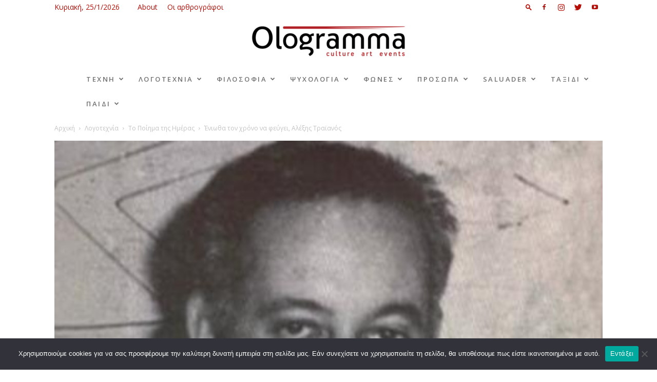

--- FILE ---
content_type: text/html; charset=UTF-8
request_url: https://ologramma.art/eniotha-ton-chrono-na-feygei-alexis-traianos/
body_size: 28911
content:
<!doctype html >
<!--[if IE 8]>    <html class="ie8" lang="en"> <![endif]-->
<!--[if IE 9]>    <html class="ie9" lang="en"> <![endif]-->
<!--[if gt IE 8]><!--> <html lang="el"> <!--<![endif]-->
<head>
    <title>Ένιωθα τον χρόνο να φεύγει, Αλέξης Τραϊανός - Ologramma</title><link rel="preload" as="style" href="https://fonts.googleapis.com/css?family=Roboto%20Condensed%3A400%2C100%2C200%2C300%2C600%2C700%7COpen%20Sans%20Condensed%3A400%2C100%2C200%2C300%2C600%2C700%7COpen%20Sans%3A300italic%2C400%2C400italic%2C600%2C600italic%2C700%2C100%2C200%2C300%7CSource%20Sans%20Pro%3A400%2C100%2C200%2C300%2C600%2C700%7CRoboto%3A300%2C400%2C400italic%2C500%2C500italic%2C700%2C900%2C100%2C200%2C600&#038;subset=greek%2Cgreek-ext%2Clatin%2Clatin-ext&#038;display=swap" /><link rel="stylesheet" href="https://fonts.googleapis.com/css?family=Roboto%20Condensed%3A400%2C100%2C200%2C300%2C600%2C700%7COpen%20Sans%20Condensed%3A400%2C100%2C200%2C300%2C600%2C700%7COpen%20Sans%3A300italic%2C400%2C400italic%2C600%2C600italic%2C700%2C100%2C200%2C300%7CSource%20Sans%20Pro%3A400%2C100%2C200%2C300%2C600%2C700%7CRoboto%3A300%2C400%2C400italic%2C500%2C500italic%2C700%2C900%2C100%2C200%2C600&#038;subset=greek%2Cgreek-ext%2Clatin%2Clatin-ext&#038;display=swap" media="print" onload="this.media='all'" /><noscript><link rel="stylesheet" href="https://fonts.googleapis.com/css?family=Roboto%20Condensed%3A400%2C100%2C200%2C300%2C600%2C700%7COpen%20Sans%20Condensed%3A400%2C100%2C200%2C300%2C600%2C700%7COpen%20Sans%3A300italic%2C400%2C400italic%2C600%2C600italic%2C700%2C100%2C200%2C300%7CSource%20Sans%20Pro%3A400%2C100%2C200%2C300%2C600%2C700%7CRoboto%3A300%2C400%2C400italic%2C500%2C500italic%2C700%2C900%2C100%2C200%2C600&#038;subset=greek%2Cgreek-ext%2Clatin%2Clatin-ext&#038;display=swap" /></noscript>
    <meta charset="UTF-8" />
    <meta name="viewport" content="width=device-width, initial-scale=1.0">
    <link rel="pingback" href="https://ologramma.art/xmlrpc.php" />
    <meta name='robots' content='index, follow, max-image-preview:large, max-snippet:-1, max-video-preview:-1' />
<meta property="og:image" content="https://ologramma.art/wp-content/uploads/2019/01/Alexis_Traianos.jpg" /><link rel="icon" type="image/png" href="https://ologramma.art/wp-content/uploads/2018/06/ologramma.jpg.png">
	<!-- This site is optimized with the Yoast SEO plugin v19.6.1 - https://yoast.com/wordpress/plugins/seo/ -->
	<link rel="canonical" href="https://ologramma.art/eniotha-ton-chrono-na-feygei-alexis-traianos/" />
	<meta property="og:locale" content="el_GR" />
	<meta property="og:type" content="article" />
	<meta property="og:title" content="Ένιωθα τον χρόνο να φεύγει, Αλέξης Τραϊανός - Ologramma" />
	<meta property="og:description" content="Ένιωθα το χρόνο να φεύγει Πάνω απ&#8217; τα πράγματα Ξαφνικά έτσι Όπως στεγνώνει κάτι το υγρό Ξαφνικά έτσι ο χρόνος έφευγε Τα πράγματα μέναν γυμνά πανάρχαια Στεγνά όρθια και αμίλητα &nbsp; (Τα κοίταζα τα ένιωθα Πάντοτε έτσι) &nbsp; *Φύλακας ερειπίων, Τα ποιήματα, Εκδ. Πλέθρον, 1991 Απαγορεύεται η αναδημοσίευση μέρους της αναρτήσεως είτε ολόκληρης, με οποιαδήποτε [&hellip;]" />
	<meta property="og:url" content="https://ologramma.art/eniotha-ton-chrono-na-feygei-alexis-traianos/" />
	<meta property="og:site_name" content="Ologramma" />
	<meta property="article:publisher" content="https://www.facebook.com/Ologramma-233060070794666" />
	<meta property="article:author" content="https://www.facebook.com/alexia.katsavou.1990" />
	<meta property="article:published_time" content="2021-03-27T03:56:46+00:00" />
	<meta property="article:modified_time" content="2022-02-07T20:32:29+00:00" />
	<meta property="og:image" content="https://ologramma.art/wp-content/uploads/2019/01/Alexis_Traianos.jpg" />
	<meta property="og:image:width" content="440" />
	<meta property="og:image:height" content="323" />
	<meta property="og:image:type" content="image/jpeg" />
	<meta name="author" content="Αλεξία Κατσαβού" />
	<meta name="twitter:card" content="summary_large_image" />
	<meta name="twitter:label1" content="Συντάχθηκε από" />
	<meta name="twitter:data1" content="Αλεξία Κατσαβού" />
	<meta name="twitter:label2" content="Εκτιμώμενος χρόνος ανάγνωσης" />
	<meta name="twitter:data2" content="1 λεπτό" />
	<script type="application/ld+json" class="yoast-schema-graph">{"@context":"https://schema.org","@graph":[{"@type":"WebPage","@id":"https://ologramma.art/eniotha-ton-chrono-na-feygei-alexis-traianos/","url":"https://ologramma.art/eniotha-ton-chrono-na-feygei-alexis-traianos/","name":"Ένιωθα τον χρόνο να φεύγει, Αλέξης Τραϊανός - Ologramma","isPartOf":{"@id":"https://ologramma.art/#website"},"primaryImageOfPage":{"@id":"https://ologramma.art/eniotha-ton-chrono-na-feygei-alexis-traianos/#primaryimage"},"image":{"@id":"https://ologramma.art/eniotha-ton-chrono-na-feygei-alexis-traianos/#primaryimage"},"thumbnailUrl":"https://ologramma.art/wp-content/uploads/2019/01/Alexis_Traianos.jpg","datePublished":"2021-03-27T03:56:46+00:00","dateModified":"2022-02-07T20:32:29+00:00","author":{"@id":"https://ologramma.art/#/schema/person/a17fa69fffed7311fe5c2f13f04f0880"},"breadcrumb":{"@id":"https://ologramma.art/eniotha-ton-chrono-na-feygei-alexis-traianos/#breadcrumb"},"inLanguage":"el","potentialAction":[{"@type":"ReadAction","target":["https://ologramma.art/eniotha-ton-chrono-na-feygei-alexis-traianos/"]}]},{"@type":"ImageObject","inLanguage":"el","@id":"https://ologramma.art/eniotha-ton-chrono-na-feygei-alexis-traianos/#primaryimage","url":"https://ologramma.art/wp-content/uploads/2019/01/Alexis_Traianos.jpg","contentUrl":"https://ologramma.art/wp-content/uploads/2019/01/Alexis_Traianos.jpg","width":440,"height":323,"caption":"Alexis_Traianos"},{"@type":"BreadcrumbList","@id":"https://ologramma.art/eniotha-ton-chrono-na-feygei-alexis-traianos/#breadcrumb","itemListElement":[{"@type":"ListItem","position":1,"name":"Home","item":"https://ologramma.art/"},{"@type":"ListItem","position":2,"name":"Ένιωθα τον χρόνο να φεύγει, Αλέξης Τραϊανός"}]},{"@type":"WebSite","@id":"https://ologramma.art/#website","url":"https://ologramma.art/","name":"Ologramma","description":"Culture | Art | Events","potentialAction":[{"@type":"SearchAction","target":{"@type":"EntryPoint","urlTemplate":"https://ologramma.art/?s={search_term_string}"},"query-input":"required name=search_term_string"}],"inLanguage":"el"},{"@type":"Person","@id":"https://ologramma.art/#/schema/person/a17fa69fffed7311fe5c2f13f04f0880","name":"Αλεξία Κατσαβού","image":{"@type":"ImageObject","inLanguage":"el","@id":"https://ologramma.art/#/schema/person/image/","url":"https://ologramma.art/wp-content/uploads/2021/02/Κatsavou-A-Ologramma-150x150.jpg","contentUrl":"https://ologramma.art/wp-content/uploads/2021/02/Κatsavou-A-Ologramma-150x150.jpg","caption":"Αλεξία Κατσαβού"},"description":"Γεννήθηκε το Φθινόπωρο του 1990. Έχει αποφοιτήσει από το Τμήμα Δημοσίων Σχέσεων και Επικοινωνίας αλλά και από το Τμήμα Ειδικής Αγωγής του Πανεπιστημίου Αιγαίου. Ασχολείται ερασιτεχνικά με την φωτογραφία. Αγαπά… τα παιδιά, τα βιβλία, το θέατρο, την ιταλική μουσική, την ησυχία, τη χειμωνιάτικη λιακάδα, την καλοκαιρινή βροχή, τα ταξίδια που ανανεώνουν τις ανάσες της, τη γεύση του καφέ. Συγκινείται με… τους γενναιόδωρους ανθρώπους, την ευγένεια, τις ευχές, τα γράμματα σε σχήμα καλλιγραφικό με κόκκινο στυλό. Επιμένει… να κοιτάζει τον ουρανό γιατί ξέρει -πια- πως δεν έχει μόνο σύννεφα αλλά έχει και ήλιο και φεγγάρι και αστέρια... Πιστεύει… στο Αόρατο, στο Καλό, στις Συναντήσεις των ανθρώπων. Αισθάνεται… Ευγνωμοσύνη, Εμπιστοσύνη, Ελευθερία… Ξεκινά… και ολοκληρώνει την ημέρα της με την ίδια πάντα ευχή… Από μικρή ονειρευόταν να σκαρώσει το δικό της περιοδικό.","sameAs":["https://www.facebook.com/alexia.katsavou.1990"],"url":"https://ologramma.art/author/alexia-katsavoy/"}]}</script>
	<!-- / Yoast SEO plugin. -->


<link rel='dns-prefetch' href='//fonts.googleapis.com' />
<link href='https://fonts.gstatic.com' crossorigin rel='preconnect' />
<link rel="alternate" type="application/rss+xml" title="Ροή RSS &raquo; Ologramma" href="https://ologramma.art/feed/" />
		<!-- This site uses the Google Analytics by ExactMetrics plugin v8.2.1 - Using Analytics tracking - https://www.exactmetrics.com/ -->
		<!-- Note: ExactMetrics is not currently configured on this site. The site owner needs to authenticate with Google Analytics in the ExactMetrics settings panel. -->
					<!-- No tracking code set -->
				<!-- / Google Analytics by ExactMetrics -->
		<style type="text/css">
img.wp-smiley,
img.emoji {
	display: inline !important;
	border: none !important;
	box-shadow: none !important;
	height: 1em !important;
	width: 1em !important;
	margin: 0 0.07em !important;
	vertical-align: -0.1em !important;
	background: none !important;
	padding: 0 !important;
}
</style>
	<link rel='stylesheet' id='wp-block-library-css'  href='https://ologramma.art/wp-includes/css/dist/block-library/style.min.css?ver=6.0.2' type='text/css' media='all' />
<style id='global-styles-inline-css' type='text/css'>
body{--wp--preset--color--black: #000000;--wp--preset--color--cyan-bluish-gray: #abb8c3;--wp--preset--color--white: #ffffff;--wp--preset--color--pale-pink: #f78da7;--wp--preset--color--vivid-red: #cf2e2e;--wp--preset--color--luminous-vivid-orange: #ff6900;--wp--preset--color--luminous-vivid-amber: #fcb900;--wp--preset--color--light-green-cyan: #7bdcb5;--wp--preset--color--vivid-green-cyan: #00d084;--wp--preset--color--pale-cyan-blue: #8ed1fc;--wp--preset--color--vivid-cyan-blue: #0693e3;--wp--preset--color--vivid-purple: #9b51e0;--wp--preset--gradient--vivid-cyan-blue-to-vivid-purple: linear-gradient(135deg,rgba(6,147,227,1) 0%,rgb(155,81,224) 100%);--wp--preset--gradient--light-green-cyan-to-vivid-green-cyan: linear-gradient(135deg,rgb(122,220,180) 0%,rgb(0,208,130) 100%);--wp--preset--gradient--luminous-vivid-amber-to-luminous-vivid-orange: linear-gradient(135deg,rgba(252,185,0,1) 0%,rgba(255,105,0,1) 100%);--wp--preset--gradient--luminous-vivid-orange-to-vivid-red: linear-gradient(135deg,rgba(255,105,0,1) 0%,rgb(207,46,46) 100%);--wp--preset--gradient--very-light-gray-to-cyan-bluish-gray: linear-gradient(135deg,rgb(238,238,238) 0%,rgb(169,184,195) 100%);--wp--preset--gradient--cool-to-warm-spectrum: linear-gradient(135deg,rgb(74,234,220) 0%,rgb(151,120,209) 20%,rgb(207,42,186) 40%,rgb(238,44,130) 60%,rgb(251,105,98) 80%,rgb(254,248,76) 100%);--wp--preset--gradient--blush-light-purple: linear-gradient(135deg,rgb(255,206,236) 0%,rgb(152,150,240) 100%);--wp--preset--gradient--blush-bordeaux: linear-gradient(135deg,rgb(254,205,165) 0%,rgb(254,45,45) 50%,rgb(107,0,62) 100%);--wp--preset--gradient--luminous-dusk: linear-gradient(135deg,rgb(255,203,112) 0%,rgb(199,81,192) 50%,rgb(65,88,208) 100%);--wp--preset--gradient--pale-ocean: linear-gradient(135deg,rgb(255,245,203) 0%,rgb(182,227,212) 50%,rgb(51,167,181) 100%);--wp--preset--gradient--electric-grass: linear-gradient(135deg,rgb(202,248,128) 0%,rgb(113,206,126) 100%);--wp--preset--gradient--midnight: linear-gradient(135deg,rgb(2,3,129) 0%,rgb(40,116,252) 100%);--wp--preset--duotone--dark-grayscale: url('#wp-duotone-dark-grayscale');--wp--preset--duotone--grayscale: url('#wp-duotone-grayscale');--wp--preset--duotone--purple-yellow: url('#wp-duotone-purple-yellow');--wp--preset--duotone--blue-red: url('#wp-duotone-blue-red');--wp--preset--duotone--midnight: url('#wp-duotone-midnight');--wp--preset--duotone--magenta-yellow: url('#wp-duotone-magenta-yellow');--wp--preset--duotone--purple-green: url('#wp-duotone-purple-green');--wp--preset--duotone--blue-orange: url('#wp-duotone-blue-orange');--wp--preset--font-size--small: 11px;--wp--preset--font-size--medium: 20px;--wp--preset--font-size--large: 32px;--wp--preset--font-size--x-large: 42px;--wp--preset--font-size--regular: 15px;--wp--preset--font-size--larger: 50px;}.has-black-color{color: var(--wp--preset--color--black) !important;}.has-cyan-bluish-gray-color{color: var(--wp--preset--color--cyan-bluish-gray) !important;}.has-white-color{color: var(--wp--preset--color--white) !important;}.has-pale-pink-color{color: var(--wp--preset--color--pale-pink) !important;}.has-vivid-red-color{color: var(--wp--preset--color--vivid-red) !important;}.has-luminous-vivid-orange-color{color: var(--wp--preset--color--luminous-vivid-orange) !important;}.has-luminous-vivid-amber-color{color: var(--wp--preset--color--luminous-vivid-amber) !important;}.has-light-green-cyan-color{color: var(--wp--preset--color--light-green-cyan) !important;}.has-vivid-green-cyan-color{color: var(--wp--preset--color--vivid-green-cyan) !important;}.has-pale-cyan-blue-color{color: var(--wp--preset--color--pale-cyan-blue) !important;}.has-vivid-cyan-blue-color{color: var(--wp--preset--color--vivid-cyan-blue) !important;}.has-vivid-purple-color{color: var(--wp--preset--color--vivid-purple) !important;}.has-black-background-color{background-color: var(--wp--preset--color--black) !important;}.has-cyan-bluish-gray-background-color{background-color: var(--wp--preset--color--cyan-bluish-gray) !important;}.has-white-background-color{background-color: var(--wp--preset--color--white) !important;}.has-pale-pink-background-color{background-color: var(--wp--preset--color--pale-pink) !important;}.has-vivid-red-background-color{background-color: var(--wp--preset--color--vivid-red) !important;}.has-luminous-vivid-orange-background-color{background-color: var(--wp--preset--color--luminous-vivid-orange) !important;}.has-luminous-vivid-amber-background-color{background-color: var(--wp--preset--color--luminous-vivid-amber) !important;}.has-light-green-cyan-background-color{background-color: var(--wp--preset--color--light-green-cyan) !important;}.has-vivid-green-cyan-background-color{background-color: var(--wp--preset--color--vivid-green-cyan) !important;}.has-pale-cyan-blue-background-color{background-color: var(--wp--preset--color--pale-cyan-blue) !important;}.has-vivid-cyan-blue-background-color{background-color: var(--wp--preset--color--vivid-cyan-blue) !important;}.has-vivid-purple-background-color{background-color: var(--wp--preset--color--vivid-purple) !important;}.has-black-border-color{border-color: var(--wp--preset--color--black) !important;}.has-cyan-bluish-gray-border-color{border-color: var(--wp--preset--color--cyan-bluish-gray) !important;}.has-white-border-color{border-color: var(--wp--preset--color--white) !important;}.has-pale-pink-border-color{border-color: var(--wp--preset--color--pale-pink) !important;}.has-vivid-red-border-color{border-color: var(--wp--preset--color--vivid-red) !important;}.has-luminous-vivid-orange-border-color{border-color: var(--wp--preset--color--luminous-vivid-orange) !important;}.has-luminous-vivid-amber-border-color{border-color: var(--wp--preset--color--luminous-vivid-amber) !important;}.has-light-green-cyan-border-color{border-color: var(--wp--preset--color--light-green-cyan) !important;}.has-vivid-green-cyan-border-color{border-color: var(--wp--preset--color--vivid-green-cyan) !important;}.has-pale-cyan-blue-border-color{border-color: var(--wp--preset--color--pale-cyan-blue) !important;}.has-vivid-cyan-blue-border-color{border-color: var(--wp--preset--color--vivid-cyan-blue) !important;}.has-vivid-purple-border-color{border-color: var(--wp--preset--color--vivid-purple) !important;}.has-vivid-cyan-blue-to-vivid-purple-gradient-background{background: var(--wp--preset--gradient--vivid-cyan-blue-to-vivid-purple) !important;}.has-light-green-cyan-to-vivid-green-cyan-gradient-background{background: var(--wp--preset--gradient--light-green-cyan-to-vivid-green-cyan) !important;}.has-luminous-vivid-amber-to-luminous-vivid-orange-gradient-background{background: var(--wp--preset--gradient--luminous-vivid-amber-to-luminous-vivid-orange) !important;}.has-luminous-vivid-orange-to-vivid-red-gradient-background{background: var(--wp--preset--gradient--luminous-vivid-orange-to-vivid-red) !important;}.has-very-light-gray-to-cyan-bluish-gray-gradient-background{background: var(--wp--preset--gradient--very-light-gray-to-cyan-bluish-gray) !important;}.has-cool-to-warm-spectrum-gradient-background{background: var(--wp--preset--gradient--cool-to-warm-spectrum) !important;}.has-blush-light-purple-gradient-background{background: var(--wp--preset--gradient--blush-light-purple) !important;}.has-blush-bordeaux-gradient-background{background: var(--wp--preset--gradient--blush-bordeaux) !important;}.has-luminous-dusk-gradient-background{background: var(--wp--preset--gradient--luminous-dusk) !important;}.has-pale-ocean-gradient-background{background: var(--wp--preset--gradient--pale-ocean) !important;}.has-electric-grass-gradient-background{background: var(--wp--preset--gradient--electric-grass) !important;}.has-midnight-gradient-background{background: var(--wp--preset--gradient--midnight) !important;}.has-small-font-size{font-size: var(--wp--preset--font-size--small) !important;}.has-medium-font-size{font-size: var(--wp--preset--font-size--medium) !important;}.has-large-font-size{font-size: var(--wp--preset--font-size--large) !important;}.has-x-large-font-size{font-size: var(--wp--preset--font-size--x-large) !important;}
</style>
<link rel='stylesheet' id='cookie-notice-front-css'  href='https://ologramma.art/wp-content/plugins/cookie-notice/css/front.min.css?ver=2.4.18' type='text/css' media='all' />
<link rel='stylesheet' id='ppress-frontend-css'  href='https://ologramma.art/wp-content/plugins/wp-user-avatar/assets/css/frontend.min.css?ver=4.15.17' type='text/css' media='all' />
<link rel='stylesheet' id='ppress-flatpickr-css'  href='https://ologramma.art/wp-content/plugins/wp-user-avatar/assets/flatpickr/flatpickr.min.css?ver=4.15.17' type='text/css' media='all' />
<link rel='stylesheet' id='ppress-select2-css'  href='https://ologramma.art/wp-content/plugins/wp-user-avatar/assets/select2/select2.min.css?ver=6.0.2' type='text/css' media='all' />
<link rel='stylesheet' id='cff-css'  href='https://ologramma.art/wp-content/plugins/custom-facebook-feed/assets/css/cff-style.min.css?ver=4.2.5' type='text/css' media='all' />
<link rel='stylesheet' id='sb-font-awesome-css'  href='https://ologramma.art/wp-content/plugins/custom-facebook-feed/assets/css/font-awesome.min.css?ver=4.7.0' type='text/css' media='all' />

<link rel='stylesheet' id='meks-author-widget-css'  href='https://ologramma.art/wp-content/plugins/meks-smart-author-widget/css/style.css?ver=1.1.5' type='text/css' media='all' />
<link rel='stylesheet' id='js_composer_front-css'  href='https://ologramma.art/wp-content/plugins/js_composer/assets/css/js_composer.min.css?ver=6.6.0' type='text/css' media='all' />
<link rel='stylesheet' id='td-theme-css'  href='https://ologramma.art/wp-content/themes/Newspaper/style.css?ver=9.6.1' type='text/css' media='all' />
<link rel='stylesheet' id='td-theme-demo-style-css'  href='https://ologramma.art/wp-content/themes/Newspaper/includes/demos/art_creek/demo_style.css?ver=9.6.1' type='text/css' media='all' />
<script type='text/javascript' id='cookie-notice-front-js-before'>
var cnArgs = {"ajaxUrl":"https:\/\/ologramma.art\/wp-admin\/admin-ajax.php","nonce":"3e157c7af6","hideEffect":"fade","position":"bottom","onScroll":false,"onScrollOffset":100,"onClick":false,"cookieName":"cookie_notice_accepted","cookieTime":2592000,"cookieTimeRejected":2592000,"globalCookie":false,"redirection":false,"cache":true,"revokeCookies":false,"revokeCookiesOpt":"automatic"};
</script>
<script type='text/javascript' src='https://ologramma.art/wp-content/plugins/cookie-notice/js/front.min.js?ver=2.4.18' id='cookie-notice-front-js'></script>
<script type='text/javascript' src='https://ologramma.art/wp-includes/js/jquery/jquery.min.js?ver=3.6.0' id='jquery-core-js'></script>
<script type='text/javascript' src='https://ologramma.art/wp-includes/js/jquery/jquery-migrate.min.js?ver=3.3.2' id='jquery-migrate-js'></script>
<script type='text/javascript' id='jquery-remove-uppercase-accents-js-extra'>
/* <![CDATA[ */
var rua = {"accents":[{"original":"\u0386\u0399","convert":"\u0391\u03aa"},{"original":"\u0386\u03a5","convert":"\u0391\u03ab"},{"original":"\u0388\u0399","convert":"\u0395\u03aa"},{"original":"\u038c\u0399","convert":"\u039f\u03aa"},{"original":"\u0388\u03a5","convert":"\u0395\u03ab"},{"original":"\u038c\u03a5","convert":"\u039f\u03ab"},{"original":"\u03ac\u03b9","convert":"\u03b1\u03ca"},{"original":"\u03ad\u03b9","convert":"\u03b5\u03ca"},{"original":"\u0386\u03c5","convert":"\u03b1\u03cb"},{"original":"\u03ac\u03c5","convert":"\u03b1\u03cb"},{"original":"\u03cc\u03b9","convert":"\u03bf\u03ca"},{"original":"\u0388\u03c5","convert":"\u03b5\u03cb"},{"original":"\u03ad\u03c5","convert":"\u03b5\u03cb"},{"original":"\u03cc\u03c5","convert":"\u03bf\u03cb"},{"original":"\u038c\u03c5","convert":"\u03bf\u03cb"},{"original":"\u0386","convert":"\u0391"},{"original":"\u03ac","convert":"\u03b1"},{"original":"\u0388","convert":"\u0395"},{"original":"\u03ad","convert":"\u03b5"},{"original":"\u0389","convert":"\u0397"},{"original":"\u03ae","convert":"\u03b7"},{"original":"\u038a","convert":"\u0399"},{"original":"\u03aa","convert":"\u0399"},{"original":"\u03af","convert":"\u03b9"},{"original":"\u0390","convert":"\u03ca"},{"original":"\u038c","convert":"\u039f"},{"original":"\u03cc","convert":"\u03bf"},{"original":"\u038e","convert":"\u03a5"},{"original":"\u03cd","convert":"\u03c5"},{"original":"\u03b0","convert":"\u03cb"},{"original":"\u038f","convert":"\u03a9"},{"original":"\u03ce","convert":"\u03c9"}],"selectors":"","selAction":""};
/* ]]> */
</script>
<script type='text/javascript' src='https://ologramma.art/wp-content/plugins/remove-uppercase-accents/js/jquery.remove-uppercase-accents.js?ver=6.0.2' id='jquery-remove-uppercase-accents-js'></script>
<script type='text/javascript' src='https://ologramma.art/wp-content/plugins/wp-user-avatar/assets/flatpickr/flatpickr.min.js?ver=4.15.17' id='ppress-flatpickr-js'></script>
<script type='text/javascript' src='https://ologramma.art/wp-content/plugins/wp-user-avatar/assets/select2/select2.min.js?ver=4.15.17' id='ppress-select2-js'></script>
<link rel="https://api.w.org/" href="https://ologramma.art/wp-json/" /><link rel="alternate" type="application/json" href="https://ologramma.art/wp-json/wp/v2/posts/24993" /><link rel="EditURI" type="application/rsd+xml" title="RSD" href="https://ologramma.art/xmlrpc.php?rsd" />
<link rel="wlwmanifest" type="application/wlwmanifest+xml" href="https://ologramma.art/wp-includes/wlwmanifest.xml" /> 
<meta name="generator" content="WordPress 6.0.2" />
<link rel='shortlink' href='https://ologramma.art/?p=24993' />
<link rel="alternate" type="application/json+oembed" href="https://ologramma.art/wp-json/oembed/1.0/embed?url=https%3A%2F%2Fologramma.art%2Feniotha-ton-chrono-na-feygei-alexis-traianos%2F" />
<link rel="alternate" type="text/xml+oembed" href="https://ologramma.art/wp-json/oembed/1.0/embed?url=https%3A%2F%2Fologramma.art%2Feniotha-ton-chrono-na-feygei-alexis-traianos%2F&#038;format=xml" />
<!-- start Simple Custom CSS and JS -->
<style type="text/css">
.cn-button.bootstrap {
    color: #fff;
    background: #b20f0b
}</style>
<!-- end Simple Custom CSS and JS -->
<!--[if lt IE 9]><script src="https://cdnjs.cloudflare.com/ajax/libs/html5shiv/3.7.3/html5shiv.js"></script><![endif]-->
    <meta name="generator" content="Powered by WPBakery Page Builder - drag and drop page builder for WordPress."/>

<!-- JS generated by theme -->

<script>
    
    

	    var tdBlocksArray = []; //here we store all the items for the current page

	    //td_block class - each ajax block uses a object of this class for requests
	    function tdBlock() {
		    this.id = '';
		    this.block_type = 1; //block type id (1-234 etc)
		    this.atts = '';
		    this.td_column_number = '';
		    this.td_current_page = 1; //
		    this.post_count = 0; //from wp
		    this.found_posts = 0; //from wp
		    this.max_num_pages = 0; //from wp
		    this.td_filter_value = ''; //current live filter value
		    this.is_ajax_running = false;
		    this.td_user_action = ''; // load more or infinite loader (used by the animation)
		    this.header_color = '';
		    this.ajax_pagination_infinite_stop = ''; //show load more at page x
	    }


        // td_js_generator - mini detector
        (function(){
            var htmlTag = document.getElementsByTagName("html")[0];

	        if ( navigator.userAgent.indexOf("MSIE 10.0") > -1 ) {
                htmlTag.className += ' ie10';
            }

            if ( !!navigator.userAgent.match(/Trident.*rv\:11\./) ) {
                htmlTag.className += ' ie11';
            }

	        if ( navigator.userAgent.indexOf("Edge") > -1 ) {
                htmlTag.className += ' ieEdge';
            }

            if ( /(iPad|iPhone|iPod)/g.test(navigator.userAgent) ) {
                htmlTag.className += ' td-md-is-ios';
            }

            var user_agent = navigator.userAgent.toLowerCase();
            if ( user_agent.indexOf("android") > -1 ) {
                htmlTag.className += ' td-md-is-android';
            }

            if ( -1 !== navigator.userAgent.indexOf('Mac OS X')  ) {
                htmlTag.className += ' td-md-is-os-x';
            }

            if ( /chrom(e|ium)/.test(navigator.userAgent.toLowerCase()) ) {
               htmlTag.className += ' td-md-is-chrome';
            }

            if ( -1 !== navigator.userAgent.indexOf('Firefox') ) {
                htmlTag.className += ' td-md-is-firefox';
            }

            if ( -1 !== navigator.userAgent.indexOf('Safari') && -1 === navigator.userAgent.indexOf('Chrome') ) {
                htmlTag.className += ' td-md-is-safari';
            }

            if( -1 !== navigator.userAgent.indexOf('IEMobile') ){
                htmlTag.className += ' td-md-is-iemobile';
            }

        })();




        var tdLocalCache = {};

        ( function () {
            "use strict";

            tdLocalCache = {
                data: {},
                remove: function (resource_id) {
                    delete tdLocalCache.data[resource_id];
                },
                exist: function (resource_id) {
                    return tdLocalCache.data.hasOwnProperty(resource_id) && tdLocalCache.data[resource_id] !== null;
                },
                get: function (resource_id) {
                    return tdLocalCache.data[resource_id];
                },
                set: function (resource_id, cachedData) {
                    tdLocalCache.remove(resource_id);
                    tdLocalCache.data[resource_id] = cachedData;
                }
            };
        })();

    
    
var td_viewport_interval_list=[{"limitBottom":767,"sidebarWidth":228},{"limitBottom":1018,"sidebarWidth":300},{"limitBottom":1140,"sidebarWidth":324}];
var td_animation_stack_effect="type1";
var tds_animation_stack=true;
var td_animation_stack_specific_selectors=".entry-thumb, img[class*=\"wp-image-\"], a.td-sml-link-to-image > img";
var td_animation_stack_general_selectors=".td-animation-stack .entry-thumb, .post .entry-thumb, .post img[class*=\"wp-image-\"], .post a.td-sml-link-to-image > img";
var tds_general_modal_image="yes";
var td_ajax_url="https:\/\/ologramma.art\/wp-admin\/admin-ajax.php?td_theme_name=Newspaper&v=9.6.1";
var td_get_template_directory_uri="https:\/\/ologramma.art\/wp-content\/themes\/Newspaper";
var tds_snap_menu="";
var tds_logo_on_sticky="";
var tds_header_style="10";
var td_please_wait="\u03a0\u03b1\u03c1\u03b1\u03ba\u03b1\u03bb\u03bf\u03cd\u03bc\u03b5 \u03c0\u03b5\u03c1\u03b9\u03bc\u03ad\u03bd\u03b5\u03c4\u03b5...";
var td_email_user_pass_incorrect="\u03a7\u03c1\u03ae\u03c3\u03c4\u03b7\u03c2 \u03ae \u03ba\u03c9\u03b4\u03b9\u03ba\u03cc\u03c2 \u03bb\u03b1\u03bd\u03b8\u03b1\u03c3\u03bc\u03ad\u03bd\u03bf\u03c2!";
var td_email_user_incorrect="Email \u03ae \u03cc\u03bd\u03bf\u03bc\u03b1 \u03c7\u03c1\u03ae\u03c3\u03c4\u03b7 \u03bb\u03b1\u03bd\u03b8\u03b1\u03c3\u03bc\u03ad\u03bd\u03bf!";
var td_email_incorrect="Email \u03bb\u03b1\u03bd\u03b8\u03b1\u03c3\u03bc\u03ad\u03bd\u03bf!";
var tds_more_articles_on_post_enable="";
var tds_more_articles_on_post_time_to_wait="";
var tds_more_articles_on_post_pages_distance_from_top=0;
var tds_theme_color_site_wide="#b40e07";
var tds_smart_sidebar="enabled";
var tdThemeName="Newspaper";
var td_magnific_popup_translation_tPrev="\u03a0\u03c1\u03bf\u03b7\u03b3\u03bf\u03cd\u03bc\u03b5\u03bd\u03bf (\u039a\u03bf\u03c5\u03bc\u03c0\u03af \u03b1\u03c1\u03b9\u03c3\u03c4\u03b5\u03c1\u03bf\u03cd \u03b2\u03ad\u03bb\u03bf\u03c5\u03c2)";
var td_magnific_popup_translation_tNext="\u0395\u03c0\u03cc\u03bc\u03b5\u03bd\u03bf (\u039a\u03bf\u03c5\u03bc\u03c0\u03af \u03b4\u03b5\u03be\u03b9\u03bf\u03cd \u03b2\u03ad\u03bb\u03bf\u03c5\u03c2)";
var td_magnific_popup_translation_tCounter="%curr% \u03b1\u03c0\u03cc %total%";
var td_magnific_popup_translation_ajax_tError="\u03a4\u03bf \u03c0\u03b5\u03c1\u03b9\u03b5\u03c7\u03cc\u03bc\u03b5\u03bd\u03bf \u03b1\u03c0\u03cc %url% \u03b4\u03b5\u03bd \u03ae\u03c4\u03b1\u03bd \u03b4\u03c5\u03bd\u03b1\u03c4\u03cc \u03bd\u03b1 \u03c6\u03bf\u03c1\u03c4\u03c9\u03b8\u03b5\u03af.";
var td_magnific_popup_translation_image_tError="\u0397 \u03b5\u03b9\u03ba\u03cc\u03bd\u03b1 #%curr% \u03b4\u03b5\u03bd \u03ae\u03c4\u03b1\u03bd \u03b4\u03c5\u03bd\u03b1\u03c4\u03cc \u03bd\u03b1 \u03c6\u03bf\u03c1\u03c4\u03c9\u03b8\u03b5\u03af.";
var tdDateNamesI18n={"month_names":["\u0399\u03b1\u03bd\u03bf\u03c5\u03ac\u03c1\u03b9\u03bf\u03c2","\u03a6\u03b5\u03b2\u03c1\u03bf\u03c5\u03ac\u03c1\u03b9\u03bf\u03c2","\u039c\u03ac\u03c1\u03c4\u03b9\u03bf\u03c2","\u0391\u03c0\u03c1\u03af\u03bb\u03b9\u03bf\u03c2","\u039c\u03ac\u03b9\u03bf\u03c2","\u0399\u03bf\u03cd\u03bd\u03b9\u03bf\u03c2","\u0399\u03bf\u03cd\u03bb\u03b9\u03bf\u03c2","\u0391\u03cd\u03b3\u03bf\u03c5\u03c3\u03c4\u03bf\u03c2","\u03a3\u03b5\u03c0\u03c4\u03ad\u03bc\u03b2\u03c1\u03b9\u03bf\u03c2","\u039f\u03ba\u03c4\u03ce\u03b2\u03c1\u03b9\u03bf\u03c2","\u039d\u03bf\u03ad\u03bc\u03b2\u03c1\u03b9\u03bf\u03c2","\u0394\u03b5\u03ba\u03ad\u03bc\u03b2\u03c1\u03b9\u03bf\u03c2"],"month_names_short":["\u0399\u03b1\u03bd","\u03a6\u03b5\u03b2","\u039c\u03b1\u03c1","\u0391\u03c0\u03c1","\u039c\u03ac\u03b9","\u0399\u03bf\u03cd\u03bd","\u0399\u03bf\u03cd\u03bb","\u0391\u03c5\u03b3","\u03a3\u03b5\u03c0","\u039f\u03ba\u03c4","\u039d\u03bf\u03ad","\u0394\u03b5\u03ba"],"day_names":["\u039a\u03c5\u03c1\u03b9\u03b1\u03ba\u03ae","\u0394\u03b5\u03c5\u03c4\u03ad\u03c1\u03b1","\u03a4\u03c1\u03af\u03c4\u03b7","\u03a4\u03b5\u03c4\u03ac\u03c1\u03c4\u03b7","\u03a0\u03ad\u03bc\u03c0\u03c4\u03b7","\u03a0\u03b1\u03c1\u03b1\u03c3\u03ba\u03b5\u03c5\u03ae","\u03a3\u03ac\u03b2\u03b2\u03b1\u03c4\u03bf"],"day_names_short":["\u039a\u03c5","\u0394\u03b5","\u03a4\u03c1","\u03a4\u03b5","\u03a0\u03b5","\u03a0\u03b1","\u03a3\u03b1"]};
var td_ad_background_click_link="";
var td_ad_background_click_target="";
</script>

<style type="text/css">.saboxplugin-wrap{-webkit-box-sizing:border-box;-moz-box-sizing:border-box;-ms-box-sizing:border-box;box-sizing:border-box;border:1px solid #eee;width:100%;clear:both;display:block;overflow:hidden;word-wrap:break-word;position:relative}.saboxplugin-wrap .saboxplugin-gravatar{float:left;padding:0 20px 20px 20px}.saboxplugin-wrap .saboxplugin-gravatar img{max-width:100px;height:auto;border-radius:0;}.saboxplugin-wrap .saboxplugin-authorname{font-size:18px;line-height:1;margin:20px 0 0 20px;display:block}.saboxplugin-wrap .saboxplugin-authorname a{text-decoration:none}.saboxplugin-wrap .saboxplugin-authorname a:focus{outline:0}.saboxplugin-wrap .saboxplugin-desc{display:block;margin:5px 20px}.saboxplugin-wrap .saboxplugin-desc a{text-decoration:underline}.saboxplugin-wrap .saboxplugin-desc p{margin:5px 0 12px}.saboxplugin-wrap .saboxplugin-web{margin:0 20px 15px;text-align:left}.saboxplugin-wrap .sab-web-position{text-align:right}.saboxplugin-wrap .saboxplugin-web a{color:#ccc;text-decoration:none}.saboxplugin-wrap .saboxplugin-socials{position:relative;display:block;background:#fcfcfc;padding:5px;border-top:1px solid #eee}.saboxplugin-wrap .saboxplugin-socials a svg{width:20px;height:20px}.saboxplugin-wrap .saboxplugin-socials a svg .st2{fill:#fff; transform-origin:center center;}.saboxplugin-wrap .saboxplugin-socials a svg .st1{fill:rgba(0,0,0,.3)}.saboxplugin-wrap .saboxplugin-socials a:hover{opacity:.8;-webkit-transition:opacity .4s;-moz-transition:opacity .4s;-o-transition:opacity .4s;transition:opacity .4s;box-shadow:none!important;-webkit-box-shadow:none!important}.saboxplugin-wrap .saboxplugin-socials .saboxplugin-icon-color{box-shadow:none;padding:0;border:0;-webkit-transition:opacity .4s;-moz-transition:opacity .4s;-o-transition:opacity .4s;transition:opacity .4s;display:inline-block;color:#fff;font-size:0;text-decoration:inherit;margin:5px;-webkit-border-radius:0;-moz-border-radius:0;-ms-border-radius:0;-o-border-radius:0;border-radius:0;overflow:hidden}.saboxplugin-wrap .saboxplugin-socials .saboxplugin-icon-grey{text-decoration:inherit;box-shadow:none;position:relative;display:-moz-inline-stack;display:inline-block;vertical-align:middle;zoom:1;margin:10px 5px;color:#444;fill:#444}.clearfix:after,.clearfix:before{content:' ';display:table;line-height:0;clear:both}.ie7 .clearfix{zoom:1}.saboxplugin-socials.sabox-colored .saboxplugin-icon-color .sab-twitch{border-color:#38245c}.saboxplugin-socials.sabox-colored .saboxplugin-icon-color .sab-addthis{border-color:#e91c00}.saboxplugin-socials.sabox-colored .saboxplugin-icon-color .sab-behance{border-color:#003eb0}.saboxplugin-socials.sabox-colored .saboxplugin-icon-color .sab-delicious{border-color:#06c}.saboxplugin-socials.sabox-colored .saboxplugin-icon-color .sab-deviantart{border-color:#036824}.saboxplugin-socials.sabox-colored .saboxplugin-icon-color .sab-digg{border-color:#00327c}.saboxplugin-socials.sabox-colored .saboxplugin-icon-color .sab-dribbble{border-color:#ba1655}.saboxplugin-socials.sabox-colored .saboxplugin-icon-color .sab-facebook{border-color:#1e2e4f}.saboxplugin-socials.sabox-colored .saboxplugin-icon-color .sab-flickr{border-color:#003576}.saboxplugin-socials.sabox-colored .saboxplugin-icon-color .sab-github{border-color:#264874}.saboxplugin-socials.sabox-colored .saboxplugin-icon-color .sab-google{border-color:#0b51c5}.saboxplugin-socials.sabox-colored .saboxplugin-icon-color .sab-googleplus{border-color:#96271a}.saboxplugin-socials.sabox-colored .saboxplugin-icon-color .sab-html5{border-color:#902e13}.saboxplugin-socials.sabox-colored .saboxplugin-icon-color .sab-instagram{border-color:#1630aa}.saboxplugin-socials.sabox-colored .saboxplugin-icon-color .sab-linkedin{border-color:#00344f}.saboxplugin-socials.sabox-colored .saboxplugin-icon-color .sab-pinterest{border-color:#5b040e}.saboxplugin-socials.sabox-colored .saboxplugin-icon-color .sab-reddit{border-color:#992900}.saboxplugin-socials.sabox-colored .saboxplugin-icon-color .sab-rss{border-color:#a43b0a}.saboxplugin-socials.sabox-colored .saboxplugin-icon-color .sab-sharethis{border-color:#5d8420}.saboxplugin-socials.sabox-colored .saboxplugin-icon-color .sab-skype{border-color:#00658a}.saboxplugin-socials.sabox-colored .saboxplugin-icon-color .sab-soundcloud{border-color:#995200}.saboxplugin-socials.sabox-colored .saboxplugin-icon-color .sab-spotify{border-color:#0f612c}.saboxplugin-socials.sabox-colored .saboxplugin-icon-color .sab-stackoverflow{border-color:#a95009}.saboxplugin-socials.sabox-colored .saboxplugin-icon-color .sab-steam{border-color:#006388}.saboxplugin-socials.sabox-colored .saboxplugin-icon-color .sab-user_email{border-color:#b84e05}.saboxplugin-socials.sabox-colored .saboxplugin-icon-color .sab-stumbleUpon{border-color:#9b280e}.saboxplugin-socials.sabox-colored .saboxplugin-icon-color .sab-tumblr{border-color:#10151b}.saboxplugin-socials.sabox-colored .saboxplugin-icon-color .sab-twitter{border-color:#0967a0}.saboxplugin-socials.sabox-colored .saboxplugin-icon-color .sab-vimeo{border-color:#0d7091}.saboxplugin-socials.sabox-colored .saboxplugin-icon-color .sab-windows{border-color:#003f71}.saboxplugin-socials.sabox-colored .saboxplugin-icon-color .sab-whatsapp{border-color:#003f71}.saboxplugin-socials.sabox-colored .saboxplugin-icon-color .sab-wordpress{border-color:#0f3647}.saboxplugin-socials.sabox-colored .saboxplugin-icon-color .sab-yahoo{border-color:#14002d}.saboxplugin-socials.sabox-colored .saboxplugin-icon-color .sab-youtube{border-color:#900}.saboxplugin-socials.sabox-colored .saboxplugin-icon-color .sab-xing{border-color:#000202}.saboxplugin-socials.sabox-colored .saboxplugin-icon-color .sab-mixcloud{border-color:#2475a0}.saboxplugin-socials.sabox-colored .saboxplugin-icon-color .sab-vk{border-color:#243549}.saboxplugin-socials.sabox-colored .saboxplugin-icon-color .sab-medium{border-color:#00452c}.saboxplugin-socials.sabox-colored .saboxplugin-icon-color .sab-quora{border-color:#420e00}.saboxplugin-socials.sabox-colored .saboxplugin-icon-color .sab-meetup{border-color:#9b181c}.saboxplugin-socials.sabox-colored .saboxplugin-icon-color .sab-goodreads{border-color:#000}.saboxplugin-socials.sabox-colored .saboxplugin-icon-color .sab-snapchat{border-color:#999700}.saboxplugin-socials.sabox-colored .saboxplugin-icon-color .sab-500px{border-color:#00557f}.saboxplugin-socials.sabox-colored .saboxplugin-icon-color .sab-mastodont{border-color:#185886}.sabox-plus-item{margin-bottom:20px}@media screen and (max-width:480px){.saboxplugin-wrap{text-align:center}.saboxplugin-wrap .saboxplugin-gravatar{float:none;padding:20px 0;text-align:center;margin:0 auto;display:block}.saboxplugin-wrap .saboxplugin-gravatar img{float:none;display:inline-block;display:-moz-inline-stack;vertical-align:middle;zoom:1}.saboxplugin-wrap .saboxplugin-desc{margin:0 10px 20px;text-align:center}.saboxplugin-wrap .saboxplugin-authorname{text-align:center;margin:10px 0 20px}}body .saboxplugin-authorname a,body .saboxplugin-authorname a:hover{box-shadow:none;-webkit-box-shadow:none}a.sab-profile-edit{font-size:16px!important;line-height:1!important}.sab-edit-settings a,a.sab-profile-edit{color:#0073aa!important;box-shadow:none!important;-webkit-box-shadow:none!important}.sab-edit-settings{margin-right:15px;position:absolute;right:0;z-index:2;bottom:10px;line-height:20px}.sab-edit-settings i{margin-left:5px}.saboxplugin-socials{line-height:1!important}.rtl .saboxplugin-wrap .saboxplugin-gravatar{float:right}.rtl .saboxplugin-wrap .saboxplugin-authorname{display:flex;align-items:center}.rtl .saboxplugin-wrap .saboxplugin-authorname .sab-profile-edit{margin-right:10px}.rtl .sab-edit-settings{right:auto;left:0}img.sab-custom-avatar{max-width:75px;}.saboxplugin-wrap {margin-top:0px; margin-bottom:0px; padding: 0px 0px }.saboxplugin-wrap .saboxplugin-authorname {font-size:18px; line-height:25px;}.saboxplugin-wrap .saboxplugin-desc p, .saboxplugin-wrap .saboxplugin-desc {font-size:14px !important; line-height:21px !important;}.saboxplugin-wrap .saboxplugin-web {font-size:14px;}.saboxplugin-wrap .saboxplugin-socials a svg {width:18px;height:18px;}</style>
<!-- Header style compiled by theme -->

<style>
    

                                    @font-face {
                                      font-family: "OpenSans-CondLight-webfont";
                                      src: local("OpenSans-CondLight-webfont"), url("https://ologramma.art/wp-content/uploads/2018/05/OpenSans-CondLight-webfont.woff") format("woff");
                                    }
                                
.td-header-wrap .black-menu .sf-menu > .current-menu-item > a,
    .td-header-wrap .black-menu .sf-menu > .current-menu-ancestor > a,
    .td-header-wrap .black-menu .sf-menu > .current-category-ancestor > a,
    .td-header-wrap .black-menu .sf-menu > li > a:hover,
    .td-header-wrap .black-menu .sf-menu > .sfHover > a,
    .td-header-style-12 .td-header-menu-wrap-full,
    .sf-menu > .current-menu-item > a:after,
    .sf-menu > .current-menu-ancestor > a:after,
    .sf-menu > .current-category-ancestor > a:after,
    .sf-menu > li:hover > a:after,
    .sf-menu > .sfHover > a:after,
    .td-header-style-12 .td-affix,
    .header-search-wrap .td-drop-down-search:after,
    .header-search-wrap .td-drop-down-search .btn:hover,
    input[type=submit]:hover,
    .td-read-more a,
    .td-post-category:hover,
    .td-grid-style-1.td-hover-1 .td-big-grid-post:hover .td-post-category,
    .td-grid-style-5.td-hover-1 .td-big-grid-post:hover .td-post-category,
    .td_top_authors .td-active .td-author-post-count,
    .td_top_authors .td-active .td-author-comments-count,
    .td_top_authors .td_mod_wrap:hover .td-author-post-count,
    .td_top_authors .td_mod_wrap:hover .td-author-comments-count,
    .td-404-sub-sub-title a:hover,
    .td-search-form-widget .wpb_button:hover,
    .td-rating-bar-wrap div,
    .td_category_template_3 .td-current-sub-category,
    .dropcap,
    .td_wrapper_video_playlist .td_video_controls_playlist_wrapper,
    .wpb_default,
    .wpb_default:hover,
    .td-left-smart-list:hover,
    .td-right-smart-list:hover,
    .woocommerce-checkout .woocommerce input.button:hover,
    .woocommerce-page .woocommerce a.button:hover,
    .woocommerce-account div.woocommerce .button:hover,
    #bbpress-forums button:hover,
    .bbp_widget_login .button:hover,
    .td-footer-wrapper .td-post-category,
    .td-footer-wrapper .widget_product_search input[type="submit"]:hover,
    .woocommerce .product a.button:hover,
    .woocommerce .product #respond input#submit:hover,
    .woocommerce .checkout input#place_order:hover,
    .woocommerce .woocommerce.widget .button:hover,
    .single-product .product .summary .cart .button:hover,
    .woocommerce-cart .woocommerce table.cart .button:hover,
    .woocommerce-cart .woocommerce .shipping-calculator-form .button:hover,
    .td-next-prev-wrap a:hover,
    .td-load-more-wrap a:hover,
    .td-post-small-box a:hover,
    .page-nav .current,
    .page-nav:first-child > div,
    .td_category_template_8 .td-category-header .td-category a.td-current-sub-category,
    .td_category_template_4 .td-category-siblings .td-category a:hover,
    #bbpress-forums .bbp-pagination .current,
    #bbpress-forums #bbp-single-user-details #bbp-user-navigation li.current a,
    .td-theme-slider:hover .slide-meta-cat a,
    a.vc_btn-black:hover,
    .td-trending-now-wrapper:hover .td-trending-now-title,
    .td-scroll-up,
    .td-smart-list-button:hover,
    .td-weather-information:before,
    .td-weather-week:before,
    .td_block_exchange .td-exchange-header:before,
    .td_block_big_grid_9.td-grid-style-1 .td-post-category,
    .td_block_big_grid_9.td-grid-style-5 .td-post-category,
    .td-grid-style-6.td-hover-1 .td-module-thumb:after,
    .td-pulldown-syle-2 .td-subcat-dropdown ul:after,
    .td_block_template_9 .td-block-title:after,
    .td_block_template_15 .td-block-title:before,
    div.wpforms-container .wpforms-form div.wpforms-submit-container button[type=submit] {
        background-color: #b40e07;
    }

    .td_block_template_4 .td-related-title .td-cur-simple-item:before {
        border-color: #b40e07 transparent transparent transparent !important;
    }

    .woocommerce .woocommerce-message .button:hover,
    .woocommerce .woocommerce-error .button:hover,
    .woocommerce .woocommerce-info .button:hover {
        background-color: #b40e07 !important;
    }
    
    
    .td_block_template_4 .td-related-title .td-cur-simple-item,
    .td_block_template_3 .td-related-title .td-cur-simple-item,
    .td_block_template_9 .td-related-title:after {
        background-color: #b40e07;
    }

    .woocommerce .product .onsale,
    .woocommerce.widget .ui-slider .ui-slider-handle {
        background: none #b40e07;
    }

    .woocommerce.widget.widget_layered_nav_filters ul li a {
        background: none repeat scroll 0 0 #b40e07 !important;
    }

    a,
    cite a:hover,
    .td_mega_menu_sub_cats .cur-sub-cat,
    .td-mega-span h3 a:hover,
    .td_mod_mega_menu:hover .entry-title a,
    .header-search-wrap .result-msg a:hover,
    .td-header-top-menu .td-drop-down-search .td_module_wrap:hover .entry-title a,
    .td-header-top-menu .td-icon-search:hover,
    .td-header-wrap .result-msg a:hover,
    .top-header-menu li a:hover,
    .top-header-menu .current-menu-item > a,
    .top-header-menu .current-menu-ancestor > a,
    .top-header-menu .current-category-ancestor > a,
    .td-social-icon-wrap > a:hover,
    .td-header-sp-top-widget .td-social-icon-wrap a:hover,
    .td-page-content blockquote p,
    .td-post-content blockquote p,
    .mce-content-body blockquote p,
    .comment-content blockquote p,
    .wpb_text_column blockquote p,
    .td_block_text_with_title blockquote p,
    .td_module_wrap:hover .entry-title a,
    .td-subcat-filter .td-subcat-list a:hover,
    .td-subcat-filter .td-subcat-dropdown a:hover,
    .td_quote_on_blocks,
    .dropcap2,
    .dropcap3,
    .td_top_authors .td-active .td-authors-name a,
    .td_top_authors .td_mod_wrap:hover .td-authors-name a,
    .td-post-next-prev-content a:hover,
    .author-box-wrap .td-author-social a:hover,
    .td-author-name a:hover,
    .td-author-url a:hover,
    .td_mod_related_posts:hover h3 > a,
    .td-post-template-11 .td-related-title .td-related-left:hover,
    .td-post-template-11 .td-related-title .td-related-right:hover,
    .td-post-template-11 .td-related-title .td-cur-simple-item,
    .td-post-template-11 .td_block_related_posts .td-next-prev-wrap a:hover,
    .comment-reply-link:hover,
    .logged-in-as a:hover,
    #cancel-comment-reply-link:hover,
    .td-search-query,
    .td-category-header .td-pulldown-category-filter-link:hover,
    .td-category-siblings .td-subcat-dropdown a:hover,
    .td-category-siblings .td-subcat-dropdown a.td-current-sub-category,
    .widget a:hover,
    .td_wp_recentcomments a:hover,
    .archive .widget_archive .current,
    .archive .widget_archive .current a,
    .widget_calendar tfoot a:hover,
    .woocommerce a.added_to_cart:hover,
    .woocommerce-account .woocommerce-MyAccount-navigation a:hover,
    #bbpress-forums li.bbp-header .bbp-reply-content span a:hover,
    #bbpress-forums .bbp-forum-freshness a:hover,
    #bbpress-forums .bbp-topic-freshness a:hover,
    #bbpress-forums .bbp-forums-list li a:hover,
    #bbpress-forums .bbp-forum-title:hover,
    #bbpress-forums .bbp-topic-permalink:hover,
    #bbpress-forums .bbp-topic-started-by a:hover,
    #bbpress-forums .bbp-topic-started-in a:hover,
    #bbpress-forums .bbp-body .super-sticky li.bbp-topic-title .bbp-topic-permalink,
    #bbpress-forums .bbp-body .sticky li.bbp-topic-title .bbp-topic-permalink,
    .widget_display_replies .bbp-author-name,
    .widget_display_topics .bbp-author-name,
    .footer-text-wrap .footer-email-wrap a,
    .td-subfooter-menu li a:hover,
    .footer-social-wrap a:hover,
    a.vc_btn-black:hover,
    .td-smart-list-dropdown-wrap .td-smart-list-button:hover,
    .td_module_17 .td-read-more a:hover,
    .td_module_18 .td-read-more a:hover,
    .td_module_19 .td-post-author-name a:hover,
    .td-instagram-user a,
    .td-pulldown-syle-2 .td-subcat-dropdown:hover .td-subcat-more span,
    .td-pulldown-syle-2 .td-subcat-dropdown:hover .td-subcat-more i,
    .td-pulldown-syle-3 .td-subcat-dropdown:hover .td-subcat-more span,
    .td-pulldown-syle-3 .td-subcat-dropdown:hover .td-subcat-more i,
    .td-block-title-wrap .td-wrapper-pulldown-filter .td-pulldown-filter-display-option:hover,
    .td-block-title-wrap .td-wrapper-pulldown-filter .td-pulldown-filter-display-option:hover i,
    .td-block-title-wrap .td-wrapper-pulldown-filter .td-pulldown-filter-link:hover,
    .td-block-title-wrap .td-wrapper-pulldown-filter .td-pulldown-filter-item .td-cur-simple-item,
    .td_block_template_2 .td-related-title .td-cur-simple-item,
    .td_block_template_5 .td-related-title .td-cur-simple-item,
    .td_block_template_6 .td-related-title .td-cur-simple-item,
    .td_block_template_7 .td-related-title .td-cur-simple-item,
    .td_block_template_8 .td-related-title .td-cur-simple-item,
    .td_block_template_9 .td-related-title .td-cur-simple-item,
    .td_block_template_10 .td-related-title .td-cur-simple-item,
    .td_block_template_11 .td-related-title .td-cur-simple-item,
    .td_block_template_12 .td-related-title .td-cur-simple-item,
    .td_block_template_13 .td-related-title .td-cur-simple-item,
    .td_block_template_14 .td-related-title .td-cur-simple-item,
    .td_block_template_15 .td-related-title .td-cur-simple-item,
    .td_block_template_16 .td-related-title .td-cur-simple-item,
    .td_block_template_17 .td-related-title .td-cur-simple-item,
    .td-theme-wrap .sf-menu ul .td-menu-item > a:hover,
    .td-theme-wrap .sf-menu ul .sfHover > a,
    .td-theme-wrap .sf-menu ul .current-menu-ancestor > a,
    .td-theme-wrap .sf-menu ul .current-category-ancestor > a,
    .td-theme-wrap .sf-menu ul .current-menu-item > a,
    .td_outlined_btn,
     .td_block_categories_tags .td-ct-item:hover {
        color: #b40e07;
    }

    a.vc_btn-black.vc_btn_square_outlined:hover,
    a.vc_btn-black.vc_btn_outlined:hover,
    .td-mega-menu-page .wpb_content_element ul li a:hover,
    .td-theme-wrap .td-aj-search-results .td_module_wrap:hover .entry-title a,
    .td-theme-wrap .header-search-wrap .result-msg a:hover {
        color: #b40e07 !important;
    }

    .td-next-prev-wrap a:hover,
    .td-load-more-wrap a:hover,
    .td-post-small-box a:hover,
    .page-nav .current,
    .page-nav:first-child > div,
    .td_category_template_8 .td-category-header .td-category a.td-current-sub-category,
    .td_category_template_4 .td-category-siblings .td-category a:hover,
    #bbpress-forums .bbp-pagination .current,
    .post .td_quote_box,
    .page .td_quote_box,
    a.vc_btn-black:hover,
    .td_block_template_5 .td-block-title > *,
    .td_outlined_btn {
        border-color: #b40e07;
    }

    .td_wrapper_video_playlist .td_video_currently_playing:after {
        border-color: #b40e07 !important;
    }

    .header-search-wrap .td-drop-down-search:before {
        border-color: transparent transparent #b40e07 transparent;
    }

    .block-title > span,
    .block-title > a,
    .block-title > label,
    .widgettitle,
    .widgettitle:after,
    .td-trending-now-title,
    .td-trending-now-wrapper:hover .td-trending-now-title,
    .wpb_tabs li.ui-tabs-active a,
    .wpb_tabs li:hover a,
    .vc_tta-container .vc_tta-color-grey.vc_tta-tabs-position-top.vc_tta-style-classic .vc_tta-tabs-container .vc_tta-tab.vc_active > a,
    .vc_tta-container .vc_tta-color-grey.vc_tta-tabs-position-top.vc_tta-style-classic .vc_tta-tabs-container .vc_tta-tab:hover > a,
    .td_block_template_1 .td-related-title .td-cur-simple-item,
    .woocommerce .product .products h2:not(.woocommerce-loop-product__title),
    .td-subcat-filter .td-subcat-dropdown:hover .td-subcat-more, 
    .td_3D_btn,
    .td_shadow_btn,
    .td_default_btn,
    .td_round_btn, 
    .td_outlined_btn:hover {
    	background-color: #b40e07;
    }

    .woocommerce div.product .woocommerce-tabs ul.tabs li.active {
    	background-color: #b40e07 !important;
    }

    .block-title,
    .td_block_template_1 .td-related-title,
    .wpb_tabs .wpb_tabs_nav,
    .vc_tta-container .vc_tta-color-grey.vc_tta-tabs-position-top.vc_tta-style-classic .vc_tta-tabs-container,
    .woocommerce div.product .woocommerce-tabs ul.tabs:before {
        border-color: #b40e07;
    }
    .td_block_wrap .td-subcat-item a.td-cur-simple-item {
	    color: #b40e07;
	}


    
    .td-grid-style-4 .entry-title
    {
        background-color: rgba(180, 14, 7, 0.7);
    }

    
    .td-header-wrap .td-header-top-menu-full,
    .td-header-wrap .top-header-menu .sub-menu {
        background-color: #ffffff;
    }
    .td-header-style-8 .td-header-top-menu-full {
        background-color: transparent;
    }
    .td-header-style-8 .td-header-top-menu-full .td-header-top-menu {
        background-color: #ffffff;
        padding-left: 15px;
        padding-right: 15px;
    }

    .td-header-wrap .td-header-top-menu-full .td-header-top-menu,
    .td-header-wrap .td-header-top-menu-full {
        border-bottom: none;
    }


    
    .td-header-top-menu,
    .td-header-top-menu a,
    .td-header-wrap .td-header-top-menu-full .td-header-top-menu,
    .td-header-wrap .td-header-top-menu-full a,
    .td-header-style-8 .td-header-top-menu,
    .td-header-style-8 .td-header-top-menu a,
    .td-header-top-menu .td-drop-down-search .entry-title a {
        color: #b40e07;
    }

    
    .top-header-menu .current-menu-item > a,
    .top-header-menu .current-menu-ancestor > a,
    .top-header-menu .current-category-ancestor > a,
    .top-header-menu li a:hover,
    .td-header-sp-top-widget .td-icon-search:hover {
        color: rgba(0,0,0,0.56);
    }

    
    .td-header-wrap .td-header-sp-top-widget .td-icon-font,
    .td-header-style-7 .td-header-top-menu .td-social-icon-wrap .td-icon-font {
        color: #b40e07;
    }

    
    .td-header-wrap .td-header-sp-top-widget i.td-icon-font:hover {
        color: rgba(0,0,0,0.56);
    }


    
    .td-header-wrap .td-header-menu-wrap .sf-menu > li > a,
    .td-header-wrap .td-header-menu-social .td-social-icon-wrap a,
    .td-header-style-4 .td-header-menu-social .td-social-icon-wrap i,
    .td-header-style-5 .td-header-menu-social .td-social-icon-wrap i,
    .td-header-style-6 .td-header-menu-social .td-social-icon-wrap i,
    .td-header-style-12 .td-header-menu-social .td-social-icon-wrap i,
    .td-header-wrap .header-search-wrap #td-header-search-button .td-icon-search {
        color: rgba(0,0,0,0.56);
    }
    .td-header-wrap .td-header-menu-social + .td-search-wrapper #td-header-search-button:before {
      background-color: rgba(0,0,0,0.56);
    }
    
    
    .td-theme-wrap .sf-menu .td-normal-menu .td-menu-item > a:hover,
    .td-theme-wrap .sf-menu .td-normal-menu .sfHover > a,
    .td-theme-wrap .sf-menu .td-normal-menu .current-menu-ancestor > a,
    .td-theme-wrap .sf-menu .td-normal-menu .current-category-ancestor > a,
    .td-theme-wrap .sf-menu .td-normal-menu .current-menu-item > a {
        color: #b40e07;
    }

    
    .td-theme-wrap .td_mod_mega_menu:hover .entry-title a,
    .td-theme-wrap .sf-menu .td_mega_menu_sub_cats .cur-sub-cat {
        color: #b40e07;
    }
    .td-theme-wrap .sf-menu .td-mega-menu .td-post-category:hover,
    .td-theme-wrap .td-mega-menu .td-next-prev-wrap a:hover {
        background-color: #b40e07;
    }
    .td-theme-wrap .td-mega-menu .td-next-prev-wrap a:hover {
        border-color: #b40e07;
    }

    
    .td-theme-wrap .header-search-wrap .td-drop-down-search .btn:hover {
        background-color: #b40e07;
    }
    .td-theme-wrap .td-aj-search-results .td_module_wrap:hover .entry-title a,
    .td-theme-wrap .header-search-wrap .result-msg a:hover {
        color: #b40e07 !important;
    }

    
    @media (max-width: 767px) {
        body .td-header-wrap .td-header-main-menu {
            background-color: #ffffff !important;
        }
    }


    
    @media (max-width: 767px) {
        body #td-top-mobile-toggle i,
        .td-header-wrap .header-search-wrap .td-icon-search {
            color: #b40e07 !important;
        }
    }

    
    .td-menu-background:before,
    .td-search-background:before {
        background: #080810;
        background: -moz-linear-gradient(top, #080810 0%, rgba(8,8,16,0.8) 100%);
        background: -webkit-gradient(left top, left bottom, color-stop(0%, #080810), color-stop(100%, rgba(8,8,16,0.8)));
        background: -webkit-linear-gradient(top, #080810 0%, rgba(8,8,16,0.8) 100%);
        background: -o-linear-gradient(top, #080810 0%, rgba(8,8,16,0.8) 100%);
        background: -ms-linear-gradient(top, #080810 0%, rgba(8,8,16,0.8) 100%);
        background: linear-gradient(to bottom, #080810 0%, rgba(8,8,16,0.8) 100%);
        filter: progid:DXImageTransform.Microsoft.gradient( startColorstr='#080810', endColorstr='rgba(8,8,16,0.8)', GradientType=0 );
    }

    
    .td-mobile-content .current-menu-item > a,
    .td-mobile-content .current-menu-ancestor > a,
    .td-mobile-content .current-category-ancestor > a,
    #td-mobile-nav .td-menu-login-section a:hover,
    #td-mobile-nav .td-register-section a:hover,
    #td-mobile-nav .td-menu-socials-wrap a:hover i,
    .td-search-close a:hover i {
        color: #b40e07;
    }

    
    .mfp-content .td-login-button:active,
    .mfp-content .td-login-button:hover {
        background-color: #b40e07;
    }
    
    .mfp-content .td-login-button:active,
    .mfp-content .td-login-button:hover {
        color: #ffffff;
    }
    
    .white-popup-block:after {
        background: rgba(8,8,16,0.75);
        background: -moz-linear-gradient(45deg, rgba(8,8,16,0.75) 0%, #080810 100%);
        background: -webkit-gradient(left bottom, right top, color-stop(0%, rgba(8,8,16,0.75)), color-stop(100%, #080810));
        background: -webkit-linear-gradient(45deg, rgba(8,8,16,0.75) 0%, #080810 100%);
        background: -o-linear-gradient(45deg, rgba(8,8,16,0.75) 0%, #080810 100%);
        background: -ms-linear-gradient(45deg, rgba(8,8,16,0.75) 0%, #080810 100%);
        background: linear-gradient(45deg, rgba(8,8,16,0.75) 0%, #080810 100%);
        filter: progid:DXImageTransform.Microsoft.gradient( startColorstr='rgba(8,8,16,0.75)', endColorstr='#080810', GradientType=0 );
    }


    
    .td-banner-wrap-full,
    .td-header-style-11 .td-logo-wrap-full {
        background-color: #eeee22;
    }

    .td-header-style-11 .td-logo-wrap-full {
        border-bottom: 0;
    }

    @media (min-width: 1019px) {
        .td-header-style-2 .td-header-sp-recs,
        .td-header-style-5 .td-a-rec-id-header > div,
        .td-header-style-5 .td-g-rec-id-header > .adsbygoogle,
        .td-header-style-6 .td-a-rec-id-header > div,
        .td-header-style-6 .td-g-rec-id-header > .adsbygoogle,
        .td-header-style-7 .td-a-rec-id-header > div,
        .td-header-style-7 .td-g-rec-id-header > .adsbygoogle,
        .td-header-style-8 .td-a-rec-id-header > div,
        .td-header-style-8 .td-g-rec-id-header > .adsbygoogle,
        .td-header-style-12 .td-a-rec-id-header > div,
        .td-header-style-12 .td-g-rec-id-header > .adsbygoogle {
            margin-bottom: 24px !important;
        }
    }

    @media (min-width: 768px) and (max-width: 1018px) {
        .td-header-style-2 .td-header-sp-recs,
        .td-header-style-5 .td-a-rec-id-header > div,
        .td-header-style-5 .td-g-rec-id-header > .adsbygoogle,
        .td-header-style-6 .td-a-rec-id-header > div,
        .td-header-style-6 .td-g-rec-id-header > .adsbygoogle,
        .td-header-style-7 .td-a-rec-id-header > div,
        .td-header-style-7 .td-g-rec-id-header > .adsbygoogle,
        .td-header-style-8 .td-a-rec-id-header > div,
        .td-header-style-8 .td-g-rec-id-header > .adsbygoogle,
        .td-header-style-12 .td-a-rec-id-header > div,
        .td-header-style-12 .td-g-rec-id-header > .adsbygoogle {
            margin-bottom: 14px !important;
        }
    }

     
    .td-footer-wrapper,
    .td-footer-wrapper .td_block_template_7 .td-block-title > *,
    .td-footer-wrapper .td_block_template_17 .td-block-title,
    .td-footer-wrapper .td-block-title-wrap .td-wrapper-pulldown-filter {
        background-color: #080810;
    }

    
    .td-sub-footer-container {
        background-color: #080810;
    }

    
    .td-post-content h1,
    .td-post-content h2,
    .td-post-content h3,
    .td-post-content h4,
    .td-post-content h5,
    .td-post-content h6 {
    	color: #444444;
    }

    
    .post blockquote p,
    .page blockquote p {
    	color: #b40e07;
    }
    .post .td_quote_box,
    .page .td_quote_box {
        border-color: #b40e07;
    }


    
    .top-header-menu > li > a,
    .td-weather-top-widget .td-weather-now .td-big-degrees,
    .td-weather-top-widget .td-weather-header .td-weather-city,
    .td-header-sp-top-menu .td_data_time {
        font-family:"Open Sans";
	font-size:14px;
	text-transform:none;
	
    }
    
    ul.sf-menu > .td-menu-item > a,
    .td-theme-wrap .td-header-menu-social {
        font-family:"Open Sans";
	font-size:13px;
	font-weight:600;
	
    }
    
    .td_mod_mega_menu .item-details a {
        font-family:"Source Sans Pro";
	font-size:16px;
	font-weight:bold;
	
    }
    
    .block-title > span,
    .block-title > a,
    .widgettitle,
    .td-trending-now-title,
    .wpb_tabs li a,
    .vc_tta-container .vc_tta-color-grey.vc_tta-tabs-position-top.vc_tta-style-classic .vc_tta-tabs-container .vc_tta-tab > a,
    .td-theme-wrap .td-related-title a,
    .woocommerce div.product .woocommerce-tabs ul.tabs li a,
    .woocommerce .product .products h2:not(.woocommerce-loop-product__title),
    .td-theme-wrap .td-block-title {
        font-family:"Open Sans";
	font-size:25px;
	font-style:normal;
	font-weight:bold;
	text-transform:none;
	
    }
    
    .td-big-grid-meta .td-post-category,
    .td_module_wrap .td-post-category,
    .td-module-image .td-post-category {
        text-transform:none;
	
    }
    
	.td_module_wrap .td-module-title {
		font-family:"Open Sans";
	
	}
     
    .td_module_1 .td-module-title {
    	font-family:"Open Sans";
	
    }
    
    .td_module_2 .td-module-title {
    	font-family:"Open Sans";
	font-size:20px;
	line-height:24px;
	font-weight:bold;
	
    }
    
    .td_module_3 .td-module-title {
    	font-size:22px;
	line-height:25px;
	font-weight:bold;
	
    }
    
    .td_module_6 .td-module-title {
    	font-size:16px;
	line-height:21px;
	font-weight:bold;
	
    }
    
	.td_block_trending_now .entry-title,
	.td-theme-slider .td-module-title,
    .td-big-grid-post .entry-title {
		font-family:"Open Sans";
	
	}
    
    .td_module_mx1 .td-module-title {
    	font-family:"Open Sans";
	
    }
    
    .td_module_mx2 .td-module-title {
    	font-size:15px;
	line-height:19px;
	font-weight:bold;
	
    }
    
    .td_module_mx4 .td-module-title {
    	font-size:17px;
	line-height:18px;
	font-weight:bold;
	
    }
    
    .homepage-post .td-post-template-8 .td-post-header .entry-title {
        font-family:"Open Sans";
	
    }


    
	#td-mobile-nav,
	#td-mobile-nav .wpb_button,
	.td-search-wrap-mob {
		font-family:"Open Sans";
	
	}


	
	.post .td-post-header .entry-title {
		font-family:"Open Sans";
	
	}
    
    .td-post-template-default .td-post-header .entry-title {
        font-family:"Open Sans";
	text-transform:none;
	
    }
    
    .td-post-template-13 .td-post-header .entry-title {
        font-weight:bold;
	
    }





	
    .td-post-content p,
    .td-post-content {
        font-family:Verdana, Geneva, sans-serif;
	
    }
    
    .post blockquote p,
    .page blockquote p,
    .td-post-text-content blockquote p {
        font-family:"Roboto Condensed";
	text-transform:none;
	
    }
    
    .post .td_pull_quote p,
    .page .td_pull_quote p,
    .post .wp-block-pullquote blockquote p,
    .page .wp-block-pullquote blockquote p {
        font-family:"Open Sans Condensed";
	text-transform:none;
	
    }
    
    .td-post-content h1 {
        font-family:"Open Sans Condensed";
	
    }
    
    .post .td-category a {
        text-transform:none;
	
    }
    
    .post header .td-post-author-name,
    .post header .td-post-author-name a {
        font-family:"Open Sans Condensed";
	
    }
    
    .post .td-post-next-prev-content a {
        font-family:"Source Sans Pro";
	font-size:16px;
	font-weight:bold;
	
    }
    
    .post .author-box-wrap .td-author-name a {
        font-family:"Source Sans Pro";
	font-size:16px;
	
    }
    
    .td_block_related_posts .entry-title a {
        font-family:"Source Sans Pro";
	font-size:17px;
	line-height:18px;
	font-weight:bold;
	
    }
    
    .td-page-title,
    .woocommerce-page .page-title,
    .td-category-title-holder .td-page-title {
    	font-family:Verdana, Geneva, sans-serif;
	font-weight:bold;
	
    }
    
    .td-page-content p,
    .td-page-content li,
    .td-page-content .td_block_text_with_title,
    .woocommerce-page .page-description > p,
    .wpb_text_column p {
    	font-family:Verdana, Geneva, sans-serif;
	
    }
    
	.td-sub-footer-menu ul li a {
		font-family:"Open Sans Condensed";
	
	}




	
    .category .td-category a {
    	text-transform:none;
	
    }
    
    body, p {
    	font-family:"Roboto Condensed";
	
    }



/* Style generated by theme for demo: art_creek */

.td-art-creek .td_module_wrap .td-post-category,
	    .td-art-creek .td_module_mega_menu .td-post-category,
	    .td-art-creek .td_module_related_posts .td-post-category,
	    .td-art-creek .td-art-creek-dark-row .td_module_wrap:hover .td-module-title a,
        .td-art-creek.single_template_13 .td-post-header .entry-category a {
            color: #b40e07;
        }
</style>



<script type="application/ld+json">
    {
        "@context": "http://schema.org",
        "@type": "BreadcrumbList",
        "itemListElement": [
            {
                "@type": "ListItem",
                "position": 1,
                "item": {
                    "@type": "WebSite",
                    "@id": "https://ologramma.art/",
                    "name": "Αρχική"
                }
            },
            {
                "@type": "ListItem",
                "position": 2,
                    "item": {
                    "@type": "WebPage",
                    "@id": "https://ologramma.art/vivlio/",
                    "name": "Λογοτεχνία"
                }
            }
            ,{
                "@type": "ListItem",
                "position": 3,
                    "item": {
                    "@type": "WebPage",
                    "@id": "https://ologramma.art/vivlio/poihma-imeras/",
                    "name": "Το Ποίημα της Ημέρας"                                
                }
            }
            ,{
                "@type": "ListItem",
                "position": 4,
                    "item": {
                    "@type": "WebPage",
                    "@id": "https://ologramma.art/eniotha-ton-chrono-na-feygei-alexis-traianos/",
                    "name": "Ένιωθα τον χρόνο να φεύγει, Αλέξης Τραϊανός"                                
                }
            }    
        ]
    }
</script>
<noscript><style> .wpb_animate_when_almost_visible { opacity: 1; }</style></noscript><style id="yellow-pencil">
/*
	The following CSS codes are created by the YellowPencil plugin.
	https://yellowpencil.waspthemes.com/
*/
.td-header-wrap .td-banner-wrap-full .td-header-sp-logo{background-color:#ffffff !important;}
</style></head>

<body class="post-template-default single single-post postid-24993 single-format-standard cookies-not-set non-logged-in eniotha-ton-chrono-na-feygei-alexis-traianos global-block-template-4 td-art-creek single_template_3 wpb-js-composer js-comp-ver-6.6.0 vc_responsive td-animation-stack-type1 td-full-layout" itemscope="itemscope" itemtype="https://schema.org/WebPage">

        <div class="td-scroll-up"><i class="td-icon-menu-up"></i></div>
    
    <div class="td-menu-background"></div>
<div id="td-mobile-nav">
    <div class="td-mobile-container">
        <!-- mobile menu top section -->
        <div class="td-menu-socials-wrap">
            <!-- socials -->
            <div class="td-menu-socials">
                
        <span class="td-social-icon-wrap">
            <a target="_blank" rel="nofollow" href="https://www.facebook.com/Ologramma-233060070794666" title="Facebook">
                <i class="td-icon-font td-icon-facebook"></i>
            </a>
        </span>
        <span class="td-social-icon-wrap">
            <a target="_blank" rel="nofollow" href="https://www.instagram.com/ologramma.artmagazine" title="Instagram">
                <i class="td-icon-font td-icon-instagram"></i>
            </a>
        </span>
        <span class="td-social-icon-wrap">
            <a target="_blank" rel="nofollow" href="https://twitter.com/Ologramma_art?fbclid=IwAR2bGobEOZLROBBdA3zpib6Cr-XVA84NvZ88wBadOkmC5QUpuaG3zhwFE_s" title="Twitter">
                <i class="td-icon-font td-icon-twitter"></i>
            </a>
        </span>
        <span class="td-social-icon-wrap">
            <a target="_blank" rel="nofollow" href="https://www.youtube.com/channel/UCXefcyoRjM4yN8cjGNJ3Fdw" title="Youtube">
                <i class="td-icon-font td-icon-youtube"></i>
            </a>
        </span>            </div>
            <!-- close button -->
            <div class="td-mobile-close">
                <a href="#"><i class="td-icon-close-mobile"></i></a>
            </div>
        </div>

        <!-- login section -->
        
        <!-- menu section -->
        <div class="td-mobile-content">
            <div class="menu-header-menu-container"><ul id="menu-header-menu" class="td-mobile-main-menu"><li id="menu-item-99" class="menu-item menu-item-type-taxonomy menu-item-object-category menu-item-has-children menu-item-first menu-item-99"><a href="https://ologramma.art/art/">Τέχνη<i class="td-icon-menu-right td-element-after"></i></a>
<ul class="sub-menu">
	<li id="menu-item-24890" class="menu-item menu-item-type-taxonomy menu-item-object-category menu-item-24890"><a href="https://ologramma.art/zin/politismos/">Πολιτισμός</a></li>
	<li id="menu-item-101" class="menu-item menu-item-type-taxonomy menu-item-object-category menu-item-101"><a href="https://ologramma.art/art/theatro/">Θέατρο</a></li>
	<li id="menu-item-284" class="menu-item menu-item-type-taxonomy menu-item-object-category menu-item-284"><a href="https://ologramma.art/art/eikastika/">Εικαστικά</a></li>
	<li id="menu-item-102" class="menu-item menu-item-type-taxonomy menu-item-object-category menu-item-102"><a href="https://ologramma.art/art/music/">Μουσική</a></li>
	<li id="menu-item-138" class="menu-item menu-item-type-taxonomy menu-item-object-category menu-item-138"><a href="https://ologramma.art/art/mouseia/">Μουσείο</a></li>
	<li id="menu-item-136" class="menu-item menu-item-type-taxonomy menu-item-object-category menu-item-136"><a href="https://ologramma.art/art/cinema/">Κινηματογράφος</a></li>
	<li id="menu-item-24888" class="menu-item menu-item-type-taxonomy menu-item-object-category menu-item-24888"><a href="https://ologramma.art/zin/ektheseis/">Εκθέσεις</a></li>
	<li id="menu-item-24892" class="menu-item menu-item-type-taxonomy menu-item-object-category menu-item-24892"><a href="https://ologramma.art/zin/festival/">Φεστιβάλ</a></li>
</ul>
</li>
<li id="menu-item-100" class="menu-item menu-item-type-taxonomy menu-item-object-category current-post-ancestor menu-item-has-children menu-item-100"><a href="https://ologramma.art/vivlio/">Λογοτεχνία<i class="td-icon-menu-right td-element-after"></i></a>
<ul class="sub-menu">
	<li id="menu-item-103" class="menu-item menu-item-type-taxonomy menu-item-object-category menu-item-103"><a href="https://ologramma.art/vivlio/logotexnia/poetry/">Ποίηση</a></li>
	<li id="menu-item-9174" class="menu-item menu-item-type-taxonomy menu-item-object-category current-post-ancestor current-menu-parent current-post-parent menu-item-9174"><a href="https://ologramma.art/vivlio/poihma-imeras/">Το Ποίημα της Ημέρας</a></li>
	<li id="menu-item-11513" class="menu-item menu-item-type-taxonomy menu-item-object-category menu-item-11513"><a href="https://ologramma.art/vivlio/el_logotexnia/">Ελληνική Λογοτεχνία</a></li>
	<li id="menu-item-11514" class="menu-item menu-item-type-taxonomy menu-item-object-category menu-item-11514"><a href="https://ologramma.art/vivlio/xeni_logotexnia/">Ξένη Λογοτεχνία</a></li>
	<li id="menu-item-3452" class="menu-item menu-item-type-taxonomy menu-item-object-category menu-item-3452"><a href="https://ologramma.art/vivlio/kritiki-vivliou/">Κριτική Βιβλίου</a></li>
</ul>
</li>
<li id="menu-item-36045" class="menu-item menu-item-type-taxonomy menu-item-object-category menu-item-has-children menu-item-36045"><a href="https://ologramma.art/zin/filosophia/">Φιλοσοφία<i class="td-icon-menu-right td-element-after"></i></a>
<ul class="sub-menu">
	<li id="menu-item-38378" class="menu-item menu-item-type-taxonomy menu-item-object-category menu-item-38378"><a href="https://ologramma.art/zin/filosophia/stoikismos/">Στωικισμός</a></li>
	<li id="menu-item-24885" class="menu-item menu-item-type-taxonomy menu-item-object-category menu-item-24885"><a href="https://ologramma.art/zin/">ζῆν</a></li>
</ul>
</li>
<li id="menu-item-19194" class="menu-item menu-item-type-taxonomy menu-item-object-category menu-item-has-children menu-item-19194"><a href="https://ologramma.art/psychologia/">Ψυχολογία<i class="td-icon-menu-right td-element-after"></i></a>
<ul class="sub-menu">
	<li id="menu-item-38300" class="menu-item menu-item-type-taxonomy menu-item-object-category menu-item-38300"><a href="https://ologramma.art/psychologia/library/">Βιβλιοθήκη</a></li>
	<li id="menu-item-19195" class="menu-item menu-item-type-taxonomy menu-item-object-category menu-item-19195"><a href="https://ologramma.art/psychologia/lexiko/">Λεξικό</a></li>
	<li id="menu-item-40469" class="menu-item menu-item-type-taxonomy menu-item-object-category menu-item-40469"><a href="https://ologramma.art/dr-konstantinos-kormas/">Δρ. Κωνσταντίνος Κορμάς</a></li>
	<li id="menu-item-40199" class="menu-item menu-item-type-taxonomy menu-item-object-category menu-item-40199"><a href="https://ologramma.art/psychologia/tsilivarakosnikos/">Νίκος Τσιλιβαράκος</a></li>
</ul>
</li>
<li id="menu-item-97" class="menu-item menu-item-type-taxonomy menu-item-object-category menu-item-has-children menu-item-97"><a href="https://ologramma.art/apopseis/">Φωνές<i class="td-icon-menu-right td-element-after"></i></a>
<ul class="sub-menu">
	<li id="menu-item-16497" class="menu-item menu-item-type-taxonomy menu-item-object-category menu-item-16497"><a href="https://ologramma.art/apopseis/lexeis-diafanes/">Λέξεις Διάφανες</a></li>
	<li id="menu-item-36044" class="menu-item menu-item-type-taxonomy menu-item-object-category menu-item-36044"><a href="https://ologramma.art/apopseis/logia-aprosopa/">Λόγια Απρόσωπα</a></li>
	<li id="menu-item-17039" class="menu-item menu-item-type-taxonomy menu-item-object-category menu-item-17039"><a href="https://ologramma.art/apopseis/imifota-tetradia/">Ημίφωτα τετράδια</a></li>
	<li id="menu-item-16498" class="menu-item menu-item-type-taxonomy menu-item-object-category menu-item-16498"><a href="https://ologramma.art/apopseis/oraton-te-panton-aoraton/">Ορατών τε πάντων και Αοράτων</a></li>
	<li id="menu-item-11515" class="menu-item menu-item-type-taxonomy menu-item-object-category menu-item-11515"><a href="https://ologramma.art/apopseis/diatheseis/">ΔΙΑΘΕΣΕΙΣ</a></li>
	<li id="menu-item-16494" class="menu-item menu-item-type-taxonomy menu-item-object-category menu-item-16494"><a href="https://ologramma.art/apopseis/aprite-cuore/">Aprite Cuore</a></li>
	<li id="menu-item-16496" class="menu-item menu-item-type-taxonomy menu-item-object-category menu-item-16496"><a href="https://ologramma.art/apopseis/vitart/">VitArt</a></li>
	<li id="menu-item-9469" class="menu-item menu-item-type-taxonomy menu-item-object-category menu-item-9469"><a href="https://ologramma.art/apopseis/istories/">Ιστορίες</a></li>
</ul>
</li>
<li id="menu-item-3366" class="menu-item menu-item-type-taxonomy menu-item-object-category menu-item-has-children menu-item-3366"><a href="https://ologramma.art/prosopa/">Πρόσωπα<i class="td-icon-menu-right td-element-after"></i></a>
<ul class="sub-menu">
	<li id="menu-item-581" class="menu-item menu-item-type-taxonomy menu-item-object-category menu-item-581"><a href="https://ologramma.art/prosopa/interviews/">Συνέντευξη</a></li>
	<li id="menu-item-3367" class="menu-item menu-item-type-taxonomy menu-item-object-category menu-item-3367"><a href="https://ologramma.art/prosopa/afieroma-prosopa/">Αφιέρωμα</a></li>
	<li id="menu-item-24899" class="menu-item menu-item-type-taxonomy menu-item-object-category menu-item-24899"><a href="https://ologramma.art/prosopa/san-simera/">Σαν Σήμερα</a></li>
</ul>
</li>
<li id="menu-item-7852" class="menu-item menu-item-type-taxonomy menu-item-object-category menu-item-has-children menu-item-7852"><a href="https://ologramma.art/saluader/">Saluader<i class="td-icon-menu-right td-element-after"></i></a>
<ul class="sub-menu">
	<li id="menu-item-8340" class="menu-item menu-item-type-taxonomy menu-item-object-category menu-item-8340"><a href="https://ologramma.art/saluader/duets/">Duets</a></li>
	<li id="menu-item-7854" class="menu-item menu-item-type-taxonomy menu-item-object-category menu-item-7854"><a href="https://ologramma.art/saluader/agiotatos-eros/">Ο Αγιότατος Έρως</a></li>
	<li id="menu-item-7855" class="menu-item menu-item-type-taxonomy menu-item-object-category menu-item-7855"><a href="https://ologramma.art/saluader/keimena-anisihias/">Κείμενα Ανησυχίας</a></li>
	<li id="menu-item-7856" class="menu-item menu-item-type-taxonomy menu-item-object-category menu-item-7856"><a href="https://ologramma.art/saluader/pezografia/">Ασκήσεις Μνήμης</a></li>
	<li id="menu-item-24936" class="menu-item menu-item-type-taxonomy menu-item-object-category menu-item-24936"><a href="https://ologramma.art/saluader/mithi-mithi-paramithi/">Μύθι Μύθι Παραμύθι</a></li>
</ul>
</li>
<li id="menu-item-98" class="menu-item menu-item-type-taxonomy menu-item-object-category menu-item-has-children menu-item-98"><a href="https://ologramma.art/travel/">Ταξίδι<i class="td-icon-menu-right td-element-after"></i></a>
<ul class="sub-menu">
	<li id="menu-item-24894" class="menu-item menu-item-type-taxonomy menu-item-object-category menu-item-24894"><a href="https://ologramma.art/travel/afieroma-taxidi/">Αφιέρωμα</a></li>
	<li id="menu-item-24895" class="menu-item menu-item-type-taxonomy menu-item-object-category menu-item-24895"><a href="https://ologramma.art/travel/gi-elliniki/">Γη Ελληνική</a></li>
</ul>
</li>
<li id="menu-item-24881" class="menu-item menu-item-type-taxonomy menu-item-object-category menu-item-has-children menu-item-24881"><a href="https://ologramma.art/paidi/">Παιδί<i class="td-icon-menu-right td-element-after"></i></a>
<ul class="sub-menu">
	<li id="menu-item-24882" class="menu-item menu-item-type-taxonomy menu-item-object-category menu-item-24882"><a href="https://ologramma.art/paidi/paidiki-logotexnia/">Παιδική Λογοτεχνία</a></li>
	<li id="menu-item-24883" class="menu-item menu-item-type-taxonomy menu-item-object-category menu-item-24883"><a href="https://ologramma.art/paidi/paidiko-theatro/">Παιδικό Θέατρο</a></li>
	<li id="menu-item-24884" class="menu-item menu-item-type-taxonomy menu-item-object-category menu-item-24884"><a href="https://ologramma.art/paidi/paramithia/">Παραμύθια</a></li>
</ul>
</li>
</ul></div>        </div>
    </div>

    <!-- register/login section -->
    </div>    <div class="td-search-background"></div>
<div class="td-search-wrap-mob">
	<div class="td-drop-down-search" aria-labelledby="td-header-search-button">
		<form method="get" class="td-search-form" action="https://ologramma.art/">
			<!-- close button -->
			<div class="td-search-close">
				<a href="#"><i class="td-icon-close-mobile"></i></a>
			</div>
			<div role="search" class="td-search-input">
				<span>Αναζήτηση</span>
				<input id="td-header-search-mob" type="text" value="" name="s" autocomplete="off" />
			</div>
		</form>
		<div id="td-aj-search-mob"></div>
	</div>
</div>

    <style>
        @media (max-width: 767px) {
            .td-header-desktop-wrap {
                display: none;
            }
        }
        @media (min-width: 767px) {
            .td-header-mobile-wrap {
                display: none;
            }
        }
    </style>
    
    <div id="td-outer-wrap" class="td-theme-wrap">
    
        
            <div class="tdc-header-wrap ">

            <!--
Header style 10
-->

<div class="td-header-wrap td-header-style-10 ">
    
            <div class="td-header-top-menu-full td-container-wrap ">
            <div class="td-container td-header-row td-header-top-menu">
                
    <div class="top-bar-style-1">
        
<div class="td-header-sp-top-menu">


	        <div class="td_data_time">
            <div >

                 Κυριακή, 25/1/2026
            </div>
        </div>
    <div class="menu-top-container"><ul id="menu-top-menu" class="top-header-menu"><li id="menu-item-502" class="menu-item menu-item-type-post_type menu-item-object-page menu-item-first td-menu-item td-normal-menu menu-item-502"><a href="https://ologramma.art/about/">About</a></li>
<li id="menu-item-608" class="menu-item menu-item-type-post_type menu-item-object-page td-menu-item td-normal-menu menu-item-608"><a href="https://ologramma.art/arthrografoi/">Οι αρθρογράφοι</a></li>
</ul></div></div>
        <div class="td-header-sp-top-widget">
            <div class="td-search-btns-wrap">
            <a id="td-header-search-button" href="#" role="button" class="dropdown-toggle " data-toggle="dropdown"><i class="td-icon-search"></i></a>
        </div>


        <div class="td-drop-down-search" aria-labelledby="td-header-search-button">
            <form method="get" class="td-search-form" action="https://ologramma.art/">
                <div role="search" class="td-head-form-search-wrap">
                    <input id="td-header-search" type="text" value="" name="s" autocomplete="off" /><input class="wpb_button wpb_btn-inverse btn" type="submit" id="td-header-search-top" value="Αναζήτηση" />
                </div>
            </form>
            <div id="td-aj-search"></div>
        </div>
    
    
        
        <span class="td-social-icon-wrap">
            <a target="_blank" rel="nofollow" href="https://www.facebook.com/Ologramma-233060070794666" title="Facebook">
                <i class="td-icon-font td-icon-facebook"></i>
            </a>
        </span>
        <span class="td-social-icon-wrap">
            <a target="_blank" rel="nofollow" href="https://www.instagram.com/ologramma.artmagazine" title="Instagram">
                <i class="td-icon-font td-icon-instagram"></i>
            </a>
        </span>
        <span class="td-social-icon-wrap">
            <a target="_blank" rel="nofollow" href="https://twitter.com/Ologramma_art?fbclid=IwAR2bGobEOZLROBBdA3zpib6Cr-XVA84NvZ88wBadOkmC5QUpuaG3zhwFE_s" title="Twitter">
                <i class="td-icon-font td-icon-twitter"></i>
            </a>
        </span>
        <span class="td-social-icon-wrap">
            <a target="_blank" rel="nofollow" href="https://www.youtube.com/channel/UCXefcyoRjM4yN8cjGNJ3Fdw" title="Youtube">
                <i class="td-icon-font td-icon-youtube"></i>
            </a>
        </span>    </div>    </div>

<!-- LOGIN MODAL -->
            </div>
        </div>
    
    <div class="td-banner-wrap-full td-logo-wrap-full td-logo-mobile-loaded td-container-wrap ">
        <div class="td-header-sp-logo">
            		<a class="td-main-logo" href="https://ologramma.art/">
			<img class="td-retina-data"  data-retina="https://ologramma.art/wp-content/uploads/2018/05/ologramma-544-300x99.png" src="https://ologramma.art/wp-content/uploads/2018/05/ologramma-544-300x99.png" alt="Ologramma logo" title="Ologramma" />
			<span class="td-visual-hidden">Ologramma</span>
		</a>
	        </div>
    </div>

	<div class="td-header-menu-wrap-full td-container-wrap ">
        
        <div class="td-header-menu-wrap td-header-gradient td-header-menu-no-search">
			<div class="td-container td-header-row td-header-main-menu">
				<div id="td-header-menu" role="navigation">
    <div id="td-top-mobile-toggle"><a href="#"><i class="td-icon-font td-icon-mobile"></i></a></div>
    <div class="td-main-menu-logo td-logo-in-header">
        		<a class="td-mobile-logo td-sticky-disable" href="https://ologramma.art/">
			<img class="td-retina-data" data-retina="https://ologramma.art/wp-content/uploads/2018/06/ologramma.jpg.png" src="https://ologramma.art/wp-content/uploads/2018/06/ologramma.jpg.png" alt="Ologramma logo" title="Ologramma"/>
		</a>
			<a class="td-header-logo td-sticky-disable" href="https://ologramma.art/">
			<img class="td-retina-data" data-retina="https://ologramma.art/wp-content/uploads/2018/05/ologramma-544-300x99.png" src="https://ologramma.art/wp-content/uploads/2018/05/ologramma-544-300x99.png" alt="Ologramma logo" title="Ologramma"/>
		</a>
	    </div>
    <div class="menu-header-menu-container"><ul id="menu-header-menu-1" class="sf-menu"><li class="menu-item menu-item-type-taxonomy menu-item-object-category menu-item-has-children menu-item-first td-menu-item td-normal-menu menu-item-99"><a href="https://ologramma.art/art/">Τέχνη</a>
<ul class="sub-menu">
	<li class="menu-item menu-item-type-taxonomy menu-item-object-category td-menu-item td-normal-menu menu-item-24890"><a href="https://ologramma.art/zin/politismos/">Πολιτισμός</a></li>
	<li class="menu-item menu-item-type-taxonomy menu-item-object-category td-menu-item td-normal-menu menu-item-101"><a href="https://ologramma.art/art/theatro/">Θέατρο</a></li>
	<li class="menu-item menu-item-type-taxonomy menu-item-object-category td-menu-item td-normal-menu menu-item-284"><a href="https://ologramma.art/art/eikastika/">Εικαστικά</a></li>
	<li class="menu-item menu-item-type-taxonomy menu-item-object-category td-menu-item td-normal-menu menu-item-102"><a href="https://ologramma.art/art/music/">Μουσική</a></li>
	<li class="menu-item menu-item-type-taxonomy menu-item-object-category td-menu-item td-normal-menu menu-item-138"><a href="https://ologramma.art/art/mouseia/">Μουσείο</a></li>
	<li class="menu-item menu-item-type-taxonomy menu-item-object-category td-menu-item td-normal-menu menu-item-136"><a href="https://ologramma.art/art/cinema/">Κινηματογράφος</a></li>
	<li class="menu-item menu-item-type-taxonomy menu-item-object-category td-menu-item td-normal-menu menu-item-24888"><a href="https://ologramma.art/zin/ektheseis/">Εκθέσεις</a></li>
	<li class="menu-item menu-item-type-taxonomy menu-item-object-category td-menu-item td-normal-menu menu-item-24892"><a href="https://ologramma.art/zin/festival/">Φεστιβάλ</a></li>
</ul>
</li>
<li class="menu-item menu-item-type-taxonomy menu-item-object-category current-post-ancestor menu-item-has-children td-menu-item td-normal-menu menu-item-100"><a href="https://ologramma.art/vivlio/">Λογοτεχνία</a>
<ul class="sub-menu">
	<li class="menu-item menu-item-type-taxonomy menu-item-object-category td-menu-item td-normal-menu menu-item-103"><a href="https://ologramma.art/vivlio/logotexnia/poetry/">Ποίηση</a></li>
	<li class="menu-item menu-item-type-taxonomy menu-item-object-category current-post-ancestor current-menu-parent current-post-parent td-menu-item td-normal-menu menu-item-9174"><a href="https://ologramma.art/vivlio/poihma-imeras/">Το Ποίημα της Ημέρας</a></li>
	<li class="menu-item menu-item-type-taxonomy menu-item-object-category td-menu-item td-normal-menu menu-item-11513"><a href="https://ologramma.art/vivlio/el_logotexnia/">Ελληνική Λογοτεχνία</a></li>
	<li class="menu-item menu-item-type-taxonomy menu-item-object-category td-menu-item td-normal-menu menu-item-11514"><a href="https://ologramma.art/vivlio/xeni_logotexnia/">Ξένη Λογοτεχνία</a></li>
	<li class="menu-item menu-item-type-taxonomy menu-item-object-category td-menu-item td-normal-menu menu-item-3452"><a href="https://ologramma.art/vivlio/kritiki-vivliou/">Κριτική Βιβλίου</a></li>
</ul>
</li>
<li class="menu-item menu-item-type-taxonomy menu-item-object-category menu-item-has-children td-menu-item td-normal-menu menu-item-36045"><a href="https://ologramma.art/zin/filosophia/">Φιλοσοφία</a>
<ul class="sub-menu">
	<li class="menu-item menu-item-type-taxonomy menu-item-object-category td-menu-item td-normal-menu menu-item-38378"><a href="https://ologramma.art/zin/filosophia/stoikismos/">Στωικισμός</a></li>
	<li class="menu-item menu-item-type-taxonomy menu-item-object-category td-menu-item td-normal-menu menu-item-24885"><a href="https://ologramma.art/zin/">ζῆν</a></li>
</ul>
</li>
<li class="menu-item menu-item-type-taxonomy menu-item-object-category menu-item-has-children td-menu-item td-normal-menu menu-item-19194"><a href="https://ologramma.art/psychologia/">Ψυχολογία</a>
<ul class="sub-menu">
	<li class="menu-item menu-item-type-taxonomy menu-item-object-category td-menu-item td-normal-menu menu-item-38300"><a href="https://ologramma.art/psychologia/library/">Βιβλιοθήκη</a></li>
	<li class="menu-item menu-item-type-taxonomy menu-item-object-category td-menu-item td-normal-menu menu-item-19195"><a href="https://ologramma.art/psychologia/lexiko/">Λεξικό</a></li>
	<li class="menu-item menu-item-type-taxonomy menu-item-object-category td-menu-item td-normal-menu menu-item-40469"><a href="https://ologramma.art/dr-konstantinos-kormas/">Δρ. Κωνσταντίνος Κορμάς</a></li>
	<li class="menu-item menu-item-type-taxonomy menu-item-object-category td-menu-item td-normal-menu menu-item-40199"><a href="https://ologramma.art/psychologia/tsilivarakosnikos/">Νίκος Τσιλιβαράκος</a></li>
</ul>
</li>
<li class="menu-item menu-item-type-taxonomy menu-item-object-category menu-item-has-children td-menu-item td-normal-menu menu-item-97"><a href="https://ologramma.art/apopseis/">Φωνές</a>
<ul class="sub-menu">
	<li class="menu-item menu-item-type-taxonomy menu-item-object-category td-menu-item td-normal-menu menu-item-16497"><a href="https://ologramma.art/apopseis/lexeis-diafanes/">Λέξεις Διάφανες</a></li>
	<li class="menu-item menu-item-type-taxonomy menu-item-object-category td-menu-item td-normal-menu menu-item-36044"><a href="https://ologramma.art/apopseis/logia-aprosopa/">Λόγια Απρόσωπα</a></li>
	<li class="menu-item menu-item-type-taxonomy menu-item-object-category td-menu-item td-normal-menu menu-item-17039"><a href="https://ologramma.art/apopseis/imifota-tetradia/">Ημίφωτα τετράδια</a></li>
	<li class="menu-item menu-item-type-taxonomy menu-item-object-category td-menu-item td-normal-menu menu-item-16498"><a href="https://ologramma.art/apopseis/oraton-te-panton-aoraton/">Ορατών τε πάντων και Αοράτων</a></li>
	<li class="menu-item menu-item-type-taxonomy menu-item-object-category td-menu-item td-normal-menu menu-item-11515"><a href="https://ologramma.art/apopseis/diatheseis/">ΔΙΑΘΕΣΕΙΣ</a></li>
	<li class="menu-item menu-item-type-taxonomy menu-item-object-category td-menu-item td-normal-menu menu-item-16494"><a href="https://ologramma.art/apopseis/aprite-cuore/">Aprite Cuore</a></li>
	<li class="menu-item menu-item-type-taxonomy menu-item-object-category td-menu-item td-normal-menu menu-item-16496"><a href="https://ologramma.art/apopseis/vitart/">VitArt</a></li>
	<li class="menu-item menu-item-type-taxonomy menu-item-object-category td-menu-item td-normal-menu menu-item-9469"><a href="https://ologramma.art/apopseis/istories/">Ιστορίες</a></li>
</ul>
</li>
<li class="menu-item menu-item-type-taxonomy menu-item-object-category menu-item-has-children td-menu-item td-normal-menu menu-item-3366"><a href="https://ologramma.art/prosopa/">Πρόσωπα</a>
<ul class="sub-menu">
	<li class="menu-item menu-item-type-taxonomy menu-item-object-category td-menu-item td-normal-menu menu-item-581"><a href="https://ologramma.art/prosopa/interviews/">Συνέντευξη</a></li>
	<li class="menu-item menu-item-type-taxonomy menu-item-object-category td-menu-item td-normal-menu menu-item-3367"><a href="https://ologramma.art/prosopa/afieroma-prosopa/">Αφιέρωμα</a></li>
	<li class="menu-item menu-item-type-taxonomy menu-item-object-category td-menu-item td-normal-menu menu-item-24899"><a href="https://ologramma.art/prosopa/san-simera/">Σαν Σήμερα</a></li>
</ul>
</li>
<li class="menu-item menu-item-type-taxonomy menu-item-object-category menu-item-has-children td-menu-item td-normal-menu menu-item-7852"><a href="https://ologramma.art/saluader/">Saluader</a>
<ul class="sub-menu">
	<li class="menu-item menu-item-type-taxonomy menu-item-object-category td-menu-item td-normal-menu menu-item-8340"><a href="https://ologramma.art/saluader/duets/">Duets</a></li>
	<li class="menu-item menu-item-type-taxonomy menu-item-object-category td-menu-item td-normal-menu menu-item-7854"><a href="https://ologramma.art/saluader/agiotatos-eros/">Ο Αγιότατος Έρως</a></li>
	<li class="menu-item menu-item-type-taxonomy menu-item-object-category td-menu-item td-normal-menu menu-item-7855"><a href="https://ologramma.art/saluader/keimena-anisihias/">Κείμενα Ανησυχίας</a></li>
	<li class="menu-item menu-item-type-taxonomy menu-item-object-category td-menu-item td-normal-menu menu-item-7856"><a href="https://ologramma.art/saluader/pezografia/">Ασκήσεις Μνήμης</a></li>
	<li class="menu-item menu-item-type-taxonomy menu-item-object-category td-menu-item td-normal-menu menu-item-24936"><a href="https://ologramma.art/saluader/mithi-mithi-paramithi/">Μύθι Μύθι Παραμύθι</a></li>
</ul>
</li>
<li class="menu-item menu-item-type-taxonomy menu-item-object-category menu-item-has-children td-menu-item td-normal-menu menu-item-98"><a href="https://ologramma.art/travel/">Ταξίδι</a>
<ul class="sub-menu">
	<li class="menu-item menu-item-type-taxonomy menu-item-object-category td-menu-item td-normal-menu menu-item-24894"><a href="https://ologramma.art/travel/afieroma-taxidi/">Αφιέρωμα</a></li>
	<li class="menu-item menu-item-type-taxonomy menu-item-object-category td-menu-item td-normal-menu menu-item-24895"><a href="https://ologramma.art/travel/gi-elliniki/">Γη Ελληνική</a></li>
</ul>
</li>
<li class="menu-item menu-item-type-taxonomy menu-item-object-category menu-item-has-children td-menu-item td-normal-menu menu-item-24881"><a href="https://ologramma.art/paidi/">Παιδί</a>
<ul class="sub-menu">
	<li class="menu-item menu-item-type-taxonomy menu-item-object-category td-menu-item td-normal-menu menu-item-24882"><a href="https://ologramma.art/paidi/paidiki-logotexnia/">Παιδική Λογοτεχνία</a></li>
	<li class="menu-item menu-item-type-taxonomy menu-item-object-category td-menu-item td-normal-menu menu-item-24883"><a href="https://ologramma.art/paidi/paidiko-theatro/">Παιδικό Θέατρο</a></li>
	<li class="menu-item menu-item-type-taxonomy menu-item-object-category td-menu-item td-normal-menu menu-item-24884"><a href="https://ologramma.art/paidi/paramithia/">Παραμύθια</a></li>
</ul>
</li>
</ul></div></div>


    <div class="td-search-wrapper">
        <div id="td-top-search">
            <!-- Search -->
            <div class="header-search-wrap">
                <div class="dropdown header-search">
                    <a id="td-header-search-button-mob" href="#" class="dropdown-toggle " data-toggle="dropdown"><i class="td-icon-search"></i></a>
                </div>
            </div>
        </div>
    </div>
			</div>
		</div>
	</div>

    
</div>
            </div>

            
<article id="post-24993" class="td-post-template-3 post-24993 post type-post status-publish format-standard has-post-thumbnail hentry category-poihma-imeras tag-ologramma tag-alexis-traianos tag-poiisi tag-to-poiima-tis-imeras td-container-wrap" itemscope itemtype="https://schema.org/Article">
    <div class="td-post-header td-container">
        <div class="td-crumb-container"><div class="entry-crumbs"><span><a title="" class="entry-crumb" href="https://ologramma.art/">Αρχική</a></span> <i class="td-icon-right td-bread-sep"></i> <span><a title="Προβολή Λογοτεχνία" class="entry-crumb" href="https://ologramma.art/vivlio/">Λογοτεχνία</a></span> <i class="td-icon-right td-bread-sep"></i> <span><a title="Προβολή Το Ποίημα της Ημέρας" class="entry-crumb" href="https://ologramma.art/vivlio/poihma-imeras/">Το Ποίημα της Ημέρας</a></span> <i class="td-icon-right td-bread-sep td-bred-no-url-last"></i> <span class="td-bred-no-url-last">Ένιωθα τον χρόνο να φεύγει, Αλέξης Τραϊανός</span></div></div>
        <div class="td-post-header-holder td-image-gradient">
            <div class="td-post-featured-image"><a href="https://ologramma.art/wp-content/uploads/2019/01/Alexis_Traianos.jpg" data-caption=""><img width="440" height="323" class="entry-thumb td-modal-image" src="https://ologramma.art/wp-content/uploads/2019/01/Alexis_Traianos.jpg" srcset="https://ologramma.art/wp-content/uploads/2019/01/Alexis_Traianos.jpg 440w, https://ologramma.art/wp-content/uploads/2019/01/Alexis_Traianos-300x220.jpg 300w, https://ologramma.art/wp-content/uploads/2019/01/Alexis_Traianos-80x60.jpg 80w" sizes="(max-width: 440px) 100vw, 440px" alt="Alexis_Traianos" title="Alexis_Traianos"/></a></div>
            <header class="td-post-title">
                <ul class="td-category"><li class="entry-category"><a  href="https://ologramma.art/vivlio/">Λογοτεχνία</a></li><li class="entry-category"><a  href="https://ologramma.art/vivlio/poihma-imeras/">Το Ποίημα της Ημέρας</a></li></ul>                <h1 class="entry-title">Ένιωθα τον χρόνο να φεύγει, Αλέξης Τραϊανός</h1>

                

                <div class="td-module-meta-info">
                    <div class="td-post-author-name"><div class="td-author-by">Από</div> <a href="https://ologramma.art/author/alexia-katsavoy/">Αλεξία Κατσαβού</a><div class="td-author-line"> - </div> </div>                    <span class="td-post-date td-post-date-no-dot"><time class="entry-date updated td-module-date" datetime="2021-03-27T05:56:46+00:00" >27/03/2021</time></span>                                                        </div>

            </header>
        </div>
    </div>

    <div class="td-container">
        <div class="td-pb-row">
                                <div class="td-pb-span8 td-main-content" role="main">
                        <div class="td-ss-main-content">
                            
    <div class="td-post-sharing-top"><div id="td_social_sharing_article_top" class="td-post-sharing td-ps-bg td-ps-padding td-ps-bar td-post-sharing-style6 "><div class="td-post-sharing-visible"><a class="td-social-sharing-button td-social-sharing-button-js td-social-network td-social-facebook" href="https://www.facebook.com/sharer.php?u=https%3A%2F%2Fologramma.art%2Feniotha-ton-chrono-na-feygei-alexis-traianos%2F">
                                        <div class="td-social-but-icon"><i class="td-icon-facebook"></i></div>
                                        <div class="td-social-but-text">Facebook</div>
                                    </a><a class="td-social-sharing-button td-social-sharing-button-js td-social-network td-social-twitter" href="https://twitter.com/intent/tweet?text=%CE%88%CE%BD%CE%B9%CF%89%CE%B8%CE%B1+%CF%84%CE%BF%CE%BD+%CF%87%CF%81%CF%8C%CE%BD%CE%BF+%CE%BD%CE%B1+%CF%86%CE%B5%CF%8D%CE%B3%CE%B5%CE%B9%2C+%CE%91%CE%BB%CE%AD%CE%BE%CE%B7%CF%82+%CE%A4%CF%81%CE%B1%CF%8A%CE%B1%CE%BD%CF%8C%CF%82&url=https%3A%2F%2Fologramma.art%2Feniotha-ton-chrono-na-feygei-alexis-traianos%2F&via=Ologramma">
                                        <div class="td-social-but-icon"><i class="td-icon-twitter"></i></div>
                                        <div class="td-social-but-text">Twitter</div>
                                    </a><a class="td-social-sharing-button td-social-sharing-button-js td-social-network td-social-googleplus" href="https://plus.google.com/share?url=https://ologramma.art/eniotha-ton-chrono-na-feygei-alexis-traianos/">
                                        <div class="td-social-but-icon"><i class="td-icon-googleplus"></i></div>
                                        <div class="td-social-but-text">Google+</div>
                                    </a><a class="td-social-sharing-button td-social-sharing-button-js td-social-network td-social-pinterest" href="https://pinterest.com/pin/create/button/?url=https://ologramma.art/eniotha-ton-chrono-na-feygei-alexis-traianos/&amp;media=https://ologramma.art/wp-content/uploads/2019/01/Alexis_Traianos.jpg&description=%CE%88%CE%BD%CE%B9%CF%89%CE%B8%CE%B1+%CF%84%CE%BF%CE%BD+%CF%87%CF%81%CF%8C%CE%BD%CE%BF+%CE%BD%CE%B1+%CF%86%CE%B5%CF%8D%CE%B3%CE%B5%CE%B9%2C+%CE%91%CE%BB%CE%AD%CE%BE%CE%B7%CF%82+%CE%A4%CF%81%CE%B1%CF%8A%CE%B1%CE%BD%CF%8C%CF%82">
                                        <div class="td-social-but-icon"><i class="td-icon-pinterest"></i></div>
                                        <div class="td-social-but-text">Pinterest</div>
                                    </a><a class="td-social-sharing-button td-social-sharing-button-js td-social-network td-social-whatsapp" href="whatsapp://send?text=%CE%88%CE%BD%CE%B9%CF%89%CE%B8%CE%B1+%CF%84%CE%BF%CE%BD+%CF%87%CF%81%CF%8C%CE%BD%CE%BF+%CE%BD%CE%B1+%CF%86%CE%B5%CF%8D%CE%B3%CE%B5%CE%B9%2C+%CE%91%CE%BB%CE%AD%CE%BE%CE%B7%CF%82+%CE%A4%CF%81%CE%B1%CF%8A%CE%B1%CE%BD%CF%8C%CF%82 %0A%0A https://ologramma.art/eniotha-ton-chrono-na-feygei-alexis-traianos/">
                                        <div class="td-social-but-icon"><i class="td-icon-whatsapp"></i></div>
                                        <div class="td-social-but-text">WhatsApp</div>
                                    </a></div><div class="td-social-sharing-hidden"><ul class="td-pulldown-filter-list"></ul><a class="td-social-sharing-button td-social-handler td-social-expand-tabs" href="#" data-block-uid="td_social_sharing_article_top">
                                    <div class="td-social-but-icon"><i class="td-icon-plus td-social-expand-tabs-icon"></i></div>
                                </a></div></div></div>
    <div class="td-post-content">
        <p>Ένιωθα το χρόνο να φεύγει</p>
<p>Πάνω απ&#8217; τα πράγματα</p>
<p>Ξαφνικά έτσι</p>
<p>Όπως στεγνώνει κάτι το υγρό</p>
<p>Ξαφνικά έτσι ο χρόνος έφευγε</p>
<p>Τα πράγματα μέναν γυμνά πανάρχαια</p>
<p>Στεγνά όρθια και αμίλητα</p>
<p>&nbsp;</p>
<p>(Τα κοίταζα τα ένιωθα</p>
<p>Πάντοτε έτσι)</p>
<hr />
<p>&nbsp;</p>
<h6><span style="color: #bd0f0f;"><em>*Φύλακας ερειπίων, Τα ποιήματα, </em></span><span style="color: #bd0f0f;"><em>Εκδ. Πλέθρον, 1991</em></span></h6>
<div class="td_block_template_4 awac-wrapper"><div class="td_block_template_4 awac widget text-2">			<div class="textwidget"><table style="background-color:#EBEBEB; border-radius: 1em; border:1px solid transparent">
<tr>
<td style="border:none">
<div style="padding: 15px; font-size: 100%; font-family: open-sans";>Απαγορεύεται η αναδημοσίευση μέρους της αναρτήσεως είτε ολόκληρης, με οποιαδήποτε μεταβολή του ανωτέρω κειμένου και χωρίς την παράθεση του απευθείας συνδέσμου στην ανάρτηση αυτή που είναι: www.ologramma.art</br><br />
Οι απόψεις των συντακτών είναι προσωπικές και το ologramma.art δεν φέρει καμία ευθύνη.</br><br />
Το ologramma.art επιφυλάσσεται για την άσκηση των νομίμων δικαιωμάτων του.</div>
</td>
</tr>
</table>
</div>
		</div></div><div class="saboxplugin-wrap" itemtype="http://schema.org/Person" itemscope itemprop="author"><div class="saboxplugin-tab"><div class="saboxplugin-gravatar"><img data-del="avatar" alt="Αλεξία Κατσαβού" src='https://ologramma.art/wp-content/uploads/2021/02/Κatsavou-A-Ologramma-150x150.jpg' class='avatar pp-user-avatar avatar-100 photo ' height='100' width='100'/></div><div class="saboxplugin-authorname"><a href="https://ologramma.art/author/alexia-katsavoy/" class="vcard author" rel="author"><span class="fn">Αλεξία Κατσαβού</span></a></div><div class="saboxplugin-desc"><div itemprop="description"><p>Γεννήθηκε το Φθινόπωρο του 1990. Έχει αποφοιτήσει από το Τμήμα Δημοσίων Σχέσεων και Επικοινωνίας αλλά και από το Τμήμα Ειδικής Αγωγής του Πανεπιστημίου Αιγαίου.<br />
Ασχολείται ερασιτεχνικά με την φωτογραφία.<br />
Αγαπά… τα παιδιά, τα βιβλία, το θέατρο, την ιταλική μουσική, την ησυχία, τη χειμωνιάτικη λιακάδα, την καλοκαιρινή βροχή, τα ταξίδια που ανανεώνουν τις ανάσες της, τη γεύση του καφέ.<br />
Συγκινείται με… τους γενναιόδωρους ανθρώπους, την ευγένεια, τις ευχές, τα γράμματα σε σχήμα καλλιγραφικό με κόκκινο στυλό.<br />
Επιμένει… να κοιτάζει τον ουρανό γιατί ξέρει -πια- πως δεν έχει μόνο σύννεφα αλλά έχει και ήλιο και φεγγάρι και αστέρια&#8230;<br />
Πιστεύει… στο Αόρατο, στο Καλό, στις Συναντήσεις των ανθρώπων.<br />
Αισθάνεται… Ευγνωμοσύνη, Εμπιστοσύνη, Ελευθερία…<br />
Ξεκινά… και ολοκληρώνει την ημέρα της με την ίδια πάντα ευχή…<br />
Από μικρή ονειρευόταν να σκαρώσει το δικό της περιοδικό.</p>
</div></div><div class="clearfix"></div></div></div>    </div>


    <footer>
                
        <div class="td-post-source-tags">
                        <ul class="td-tags td-post-small-box clearfix"><li><span>ΕΤΙΚΕΤΕΣ</span></li><li><a href="https://ologramma.art/tag/ologramma/">Ologramma</a></li><li><a href="https://ologramma.art/tag/alexis-traianos/">Αλέξης Τραϊανός</a></li><li><a href="https://ologramma.art/tag/poiisi/">Ποίηση</a></li><li><a href="https://ologramma.art/tag/to-poiima-tis-imeras/">Το Ποίημα της Ημέρας</a></li></ul>        </div>

        <div class="td-post-sharing-bottom"><div class="td-post-sharing-classic"><iframe frameBorder="0" src="https://www.facebook.com/plugins/like.php?href=https://ologramma.art/eniotha-ton-chrono-na-feygei-alexis-traianos/&amp;layout=button_count&amp;show_faces=false&amp;width=105&amp;action=like&amp;colorscheme=light&amp;height=21" style="border:none; overflow:hidden; width:105px; height:21px; background-color:transparent;"></iframe></div><div id="td_social_sharing_article_bottom" class="td-post-sharing td-ps-bg td-ps-notext td-post-sharing-style1 "><div class="td-post-sharing-visible"><a class="td-social-sharing-button td-social-sharing-button-js td-social-network td-social-facebook" href="https://www.facebook.com/sharer.php?u=https%3A%2F%2Fologramma.art%2Feniotha-ton-chrono-na-feygei-alexis-traianos%2F">
                                        <div class="td-social-but-icon"><i class="td-icon-facebook"></i></div>
                                        <div class="td-social-but-text">Facebook</div>
                                    </a><a class="td-social-sharing-button td-social-sharing-button-js td-social-network td-social-twitter" href="https://twitter.com/intent/tweet?text=%CE%88%CE%BD%CE%B9%CF%89%CE%B8%CE%B1+%CF%84%CE%BF%CE%BD+%CF%87%CF%81%CF%8C%CE%BD%CE%BF+%CE%BD%CE%B1+%CF%86%CE%B5%CF%8D%CE%B3%CE%B5%CE%B9%2C+%CE%91%CE%BB%CE%AD%CE%BE%CE%B7%CF%82+%CE%A4%CF%81%CE%B1%CF%8A%CE%B1%CE%BD%CF%8C%CF%82&url=https%3A%2F%2Fologramma.art%2Feniotha-ton-chrono-na-feygei-alexis-traianos%2F&via=Ologramma">
                                        <div class="td-social-but-icon"><i class="td-icon-twitter"></i></div>
                                        <div class="td-social-but-text">Twitter</div>
                                    </a><a class="td-social-sharing-button td-social-sharing-button-js td-social-network td-social-googleplus" href="https://plus.google.com/share?url=https://ologramma.art/eniotha-ton-chrono-na-feygei-alexis-traianos/">
                                        <div class="td-social-but-icon"><i class="td-icon-googleplus"></i></div>
                                        <div class="td-social-but-text">Google+</div>
                                    </a><a class="td-social-sharing-button td-social-sharing-button-js td-social-network td-social-pinterest" href="https://pinterest.com/pin/create/button/?url=https://ologramma.art/eniotha-ton-chrono-na-feygei-alexis-traianos/&amp;media=https://ologramma.art/wp-content/uploads/2019/01/Alexis_Traianos.jpg&description=%CE%88%CE%BD%CE%B9%CF%89%CE%B8%CE%B1+%CF%84%CE%BF%CE%BD+%CF%87%CF%81%CF%8C%CE%BD%CE%BF+%CE%BD%CE%B1+%CF%86%CE%B5%CF%8D%CE%B3%CE%B5%CE%B9%2C+%CE%91%CE%BB%CE%AD%CE%BE%CE%B7%CF%82+%CE%A4%CF%81%CE%B1%CF%8A%CE%B1%CE%BD%CF%8C%CF%82">
                                        <div class="td-social-but-icon"><i class="td-icon-pinterest"></i></div>
                                        <div class="td-social-but-text">Pinterest</div>
                                    </a><a class="td-social-sharing-button td-social-sharing-button-js td-social-network td-social-whatsapp" href="whatsapp://send?text=%CE%88%CE%BD%CE%B9%CF%89%CE%B8%CE%B1+%CF%84%CE%BF%CE%BD+%CF%87%CF%81%CF%8C%CE%BD%CE%BF+%CE%BD%CE%B1+%CF%86%CE%B5%CF%8D%CE%B3%CE%B5%CE%B9%2C+%CE%91%CE%BB%CE%AD%CE%BE%CE%B7%CF%82+%CE%A4%CF%81%CE%B1%CF%8A%CE%B1%CE%BD%CF%8C%CF%82 %0A%0A https://ologramma.art/eniotha-ton-chrono-na-feygei-alexis-traianos/">
                                        <div class="td-social-but-icon"><i class="td-icon-whatsapp"></i></div>
                                        <div class="td-social-but-text">WhatsApp</div>
                                    </a></div><div class="td-social-sharing-hidden"><ul class="td-pulldown-filter-list"></ul><a class="td-social-sharing-button td-social-handler td-social-expand-tabs" href="#" data-block-uid="td_social_sharing_article_bottom">
                                    <div class="td-social-but-icon"><i class="td-icon-plus td-social-expand-tabs-icon"></i></div>
                                </a></div></div></div>        <div class="td-block-row td-post-next-prev"><div class="td-block-span6 td-post-prev-post"><div class="td-post-next-prev-content"><span>Προηγούμενο άρθρο</span><a href="https://ologramma.art/apodochi-olympia-theodosioy/">Αποδοχή, Ολυμπία Θεοδοσίου</a></div></div><div class="td-next-prev-separator"></div><div class="td-block-span6 td-post-next-post"><div class="td-post-next-prev-content"><span>Επόμενο άρθρο</span><a href="https://ologramma.art/atitlo-giannis-eystathiadis/">Άτιτλο, Γιάννης Ευσταθιάδης</a></div></div></div>        <div class="author-box-wrap"><a href="https://ologramma.art/author/alexia-katsavoy/"><img data-del="avatar" src='https://ologramma.art/wp-content/uploads/2021/02/Κatsavou-A-Ologramma-150x150.jpg' class='avatar pp-user-avatar avatar-96 photo ' height='96' width='96'/></a><div class="desc"><div class="td-author-name vcard author"><span class="fn"><a href="https://ologramma.art/author/alexia-katsavoy/">Αλεξία Κατσαβού</a></span></div><div class="td-author-description">Γεννήθηκε το Φθινόπωρο του 1990. Έχει αποφοιτήσει από το Τμήμα Δημοσίων Σχέσεων και Επικοινωνίας αλλά και από το Τμήμα Ειδικής Αγωγής του Πανεπιστημίου Αιγαίου.
Ασχολείται ερασιτεχνικά με την φωτογραφία.
Αγαπά… τα παιδιά, τα βιβλία, το θέατρο, την ιταλική μουσική, την ησυχία, τη χειμωνιάτικη λιακάδα, την καλοκαιρινή βροχή, τα ταξίδια που ανανεώνουν τις ανάσες της, τη γεύση του καφέ.
Συγκινείται με… τους γενναιόδωρους ανθρώπους, την ευγένεια, τις ευχές, τα γράμματα σε σχήμα καλλιγραφικό με κόκκινο στυλό.
Επιμένει… να κοιτάζει τον ουρανό γιατί ξέρει -πια- πως δεν έχει μόνο σύννεφα αλλά έχει και ήλιο και φεγγάρι και αστέρια...
Πιστεύει… στο Αόρατο, στο Καλό, στις Συναντήσεις των ανθρώπων.
Αισθάνεται… Ευγνωμοσύνη, Εμπιστοσύνη, Ελευθερία…
Ξεκινά… και ολοκληρώνει την ημέρα της με την ίδια πάντα ευχή…
Από μικρή ονειρευόταν να σκαρώσει το δικό της περιοδικό.</div><div class="td-author-social">
        <span class="td-social-icon-wrap">
            <a target="_blank" rel="nofollow" href="https://www.facebook.com/alexia.katsavou.1990" title="Facebook">
                <i class="td-icon-font td-icon-facebook"></i>
            </a>
        </span></div><div class="clearfix"></div></div></div>        <span class="td-page-meta" itemprop="author" itemscope itemtype="https://schema.org/Person"><meta itemprop="name" content="Αλεξία Κατσαβού"></span><meta itemprop="datePublished" content="2021-03-27T05:56:46+00:00"><meta itemprop="dateModified" content="2022-02-07T22:32:29+02:00"><meta itemscope itemprop="mainEntityOfPage" itemType="https://schema.org/WebPage" itemid="https://ologramma.art/eniotha-ton-chrono-na-feygei-alexis-traianos/"/><span class="td-page-meta" itemprop="publisher" itemscope itemtype="https://schema.org/Organization"><span class="td-page-meta" itemprop="logo" itemscope itemtype="https://schema.org/ImageObject"><meta itemprop="url" content="https://ologramma.art/wp-content/uploads/2018/05/ologramma-544-300x99.png"></span><meta itemprop="name" content="Ologramma"></span><meta itemprop="headline " content="Ένιωθα τον χρόνο να φεύγει, Αλέξης Τραϊανός"><span class="td-page-meta" itemprop="image" itemscope itemtype="https://schema.org/ImageObject"><meta itemprop="url" content="https://ologramma.art/wp-content/uploads/2019/01/Alexis_Traianos.jpg"><meta itemprop="width" content="440"><meta itemprop="height" content="323"></span>    </footer>

    <div class="td_block_wrap td_block_related_posts td_uid_2_6975640e590a1_rand td_with_ajax_pagination td-pb-border-top td_block_template_4"  data-td-block-uid="td_uid_2_6975640e590a1" ><script>var block_td_uid_2_6975640e590a1 = new tdBlock();
block_td_uid_2_6975640e590a1.id = "td_uid_2_6975640e590a1";
block_td_uid_2_6975640e590a1.atts = '{"limit":6,"ajax_pagination":"next_prev","live_filter":"cur_post_same_categories","td_ajax_filter_type":"td_custom_related","class":"td_uid_2_6975640e590a1_rand","td_column_number":3,"live_filter_cur_post_id":24993,"live_filter_cur_post_author":"2","block_template_id":"","header_color":"","ajax_pagination_infinite_stop":"","offset":"","td_ajax_preloading":"","td_filter_default_txt":"","td_ajax_filter_ids":"","el_class":"","color_preset":"","border_top":"","css":"","tdc_css":"","tdc_css_class":"td_uid_2_6975640e590a1_rand","tdc_css_class_style":"td_uid_2_6975640e590a1_rand_style"}';
block_td_uid_2_6975640e590a1.td_column_number = "3";
block_td_uid_2_6975640e590a1.block_type = "td_block_related_posts";
block_td_uid_2_6975640e590a1.post_count = "6";
block_td_uid_2_6975640e590a1.found_posts = "772";
block_td_uid_2_6975640e590a1.header_color = "";
block_td_uid_2_6975640e590a1.ajax_pagination_infinite_stop = "";
block_td_uid_2_6975640e590a1.max_num_pages = "129";
tdBlocksArray.push(block_td_uid_2_6975640e590a1);
</script><h4 class="td-related-title td-block-title"><a id="td_uid_3_6975640e5d0a7" class="td-related-left td-cur-simple-item" data-td_filter_value="" data-td_block_id="td_uid_2_6975640e590a1" href="#">ΠΑΡΟΜΟΙΑ ΑΡΘΡΑ</a><a id="td_uid_4_6975640e5d0af" class="td-related-right" data-td_filter_value="td_related_more_from_author" data-td_block_id="td_uid_2_6975640e590a1" href="#">ΠΕΡΙΣΣΟΤΕΡΑ ΑΠΟ ΤΟΝ ΔΗΜΙΟΥΡΓΟ</a></h4><div id=td_uid_2_6975640e590a1 class="td_block_inner">

	<div class="td-related-row">

	<div class="td-related-span4">

        <div class="td_module_related_posts td-animation-stack td_mod_related_posts">
            <div class="td-module-image">
                <div class="td-module-thumb"><a href="https://ologramma.art/i-eylogia-tis-elleipsis-katerina-aggelaki-royk/" rel="bookmark" class="td-image-wrap" title="Η ευλογία της έλλειψης, Κατερίνα Αγγελάκη Ρουκ"><img class="entry-thumb" src="[data-uri]"alt="katerina_aggelaki_rouk" title="Η ευλογία της έλλειψης, Κατερίνα Αγγελάκη Ρουκ" data-type="image_tag" data-img-url="https://ologramma.art/wp-content/uploads/2018/05/Katerina-Aggelaki-Rouk-218x150.jpg"  width="218" height="150" /></a></div>                <a href="https://ologramma.art/vivlio/poihma-imeras/" class="td-post-category">Το Ποίημα της Ημέρας</a>            </div>
            <div class="item-details">
                <h3 class="entry-title td-module-title"><a href="https://ologramma.art/i-eylogia-tis-elleipsis-katerina-aggelaki-royk/" rel="bookmark" title="Η ευλογία της έλλειψης, Κατερίνα Αγγελάκη Ρουκ">Η ευλογία της έλλειψης, Κατερίνα Αγγελάκη Ρουκ</a></h3>            </div>
        </div>
        
	</div> <!-- ./td-related-span4 -->

	<div class="td-related-span4">

        <div class="td_module_related_posts td-animation-stack td_mod_related_posts">
            <div class="td-module-image">
                <div class="td-module-thumb"><a href="https://ologramma.art/oi-toylipes-toy-spinoza-charis-vlavianos/" rel="bookmark" class="td-image-wrap" title="Οι τουλίπες του Σπινόζα, Χάρης Βλαβιανός"><img class="entry-thumb" src="[data-uri]"alt="" title="Οι τουλίπες του Σπινόζα, Χάρης Βλαβιανός" data-type="image_tag" data-img-url="https://ologramma.art/wp-content/uploads/2020/01/xaris_vlavianos-218x150.jpg"  width="218" height="150" /></a></div>                <a href="https://ologramma.art/vivlio/poihma-imeras/" class="td-post-category">Το Ποίημα της Ημέρας</a>            </div>
            <div class="item-details">
                <h3 class="entry-title td-module-title"><a href="https://ologramma.art/oi-toylipes-toy-spinoza-charis-vlavianos/" rel="bookmark" title="Οι τουλίπες του Σπινόζα, Χάρης Βλαβιανός">Οι τουλίπες του Σπινόζα, Χάρης Βλαβιανός</a></h3>            </div>
        </div>
        
	</div> <!-- ./td-related-span4 -->

	<div class="td-related-span4">

        <div class="td_module_related_posts td-animation-stack td_mod_related_posts">
            <div class="td-module-image">
                <div class="td-module-thumb"><a href="https://ologramma.art/apo-chadi-se-chadi-michalis-gkanas/" rel="bookmark" class="td-image-wrap" title="Από χάδι σε χάδι, Μιχάλης Γκανάς"><img class="entry-thumb" src="[data-uri]"alt="mixalis_gkanas" title="Από χάδι σε χάδι, Μιχάλης Γκανάς" data-type="image_tag" data-img-url="https://ologramma.art/wp-content/uploads/2018/07/mixalis_gkanas-218x150.jpg"  width="218" height="150" /></a></div>                <a href="https://ologramma.art/vivlio/poihma-imeras/" class="td-post-category">Το Ποίημα της Ημέρας</a>            </div>
            <div class="item-details">
                <h3 class="entry-title td-module-title"><a href="https://ologramma.art/apo-chadi-se-chadi-michalis-gkanas/" rel="bookmark" title="Από χάδι σε χάδι, Μιχάλης Γκανάς">Από χάδι σε χάδι, Μιχάλης Γκανάς</a></h3>            </div>
        </div>
        
	</div> <!-- ./td-related-span4 --></div><!--./row-fluid-->

	<div class="td-related-row">

	<div class="td-related-span4">

        <div class="td_module_related_posts td-animation-stack td_mod_related_posts">
            <div class="td-module-image">
                <div class="td-module-thumb"><a href="https://ologramma.art/natoli-ntinos-christianopoylos/" rel="bookmark" class="td-image-wrap" title="Ἀνατολή, Ντίνος Χριστιανόπουλος"><img class="entry-thumb" src="[data-uri]"alt="ntinos_hristianopoulos" title="Ἀνατολή, Ντίνος Χριστιανόπουλος" data-type="image_tag" data-img-url="https://ologramma.art/wp-content/uploads/2018/06/ntinos_hristianopoylos-1-218x150.jpg"  width="218" height="150" /></a></div>                <a href="https://ologramma.art/vivlio/poihma-imeras/" class="td-post-category">Το Ποίημα της Ημέρας</a>            </div>
            <div class="item-details">
                <h3 class="entry-title td-module-title"><a href="https://ologramma.art/natoli-ntinos-christianopoylos/" rel="bookmark" title="Ἀνατολή, Ντίνος Χριστιανόπουλος">Ἀνατολή, Ντίνος Χριστιανόπουλος</a></h3>            </div>
        </div>
        
	</div> <!-- ./td-related-span4 -->

	<div class="td-related-span4">

        <div class="td_module_related_posts td-animation-stack td_mod_related_posts">
            <div class="td-module-image">
                <div class="td-module-thumb"><a href="https://ologramma.art/ametritoi-mesa-mas-katoikoyn-fernanto-pessoa/" rel="bookmark" class="td-image-wrap" title="Αμέτρητοι μέσα μας κατοικούν, Φερνάντο Πεσσόα"><img class="entry-thumb" src="[data-uri]"alt="fernando_pessoa" title="Αμέτρητοι μέσα μας κατοικούν, Φερνάντο Πεσσόα" data-type="image_tag" data-img-url="https://ologramma.art/wp-content/uploads/2018/07/fernando_pessoa-218x150.jpg"  width="218" height="150" /></a></div>                <a href="https://ologramma.art/vivlio/poihma-imeras/" class="td-post-category">Το Ποίημα της Ημέρας</a>            </div>
            <div class="item-details">
                <h3 class="entry-title td-module-title"><a href="https://ologramma.art/ametritoi-mesa-mas-katoikoyn-fernanto-pessoa/" rel="bookmark" title="Αμέτρητοι μέσα μας κατοικούν, Φερνάντο Πεσσόα">Αμέτρητοι μέσα μας κατοικούν, Φερνάντο Πεσσόα</a></h3>            </div>
        </div>
        
	</div> <!-- ./td-related-span4 -->

	<div class="td-related-span4">

        <div class="td_module_related_posts td-animation-stack td_mod_related_posts">
            <div class="td-module-image">
                <div class="td-module-thumb"><a href="https://ologramma.art/rthis-d-n-rthis-kostis-palamas/" rel="bookmark" class="td-image-wrap" title="Ἔρθης δὲν ἔρθης, Κωστής Παλαμάς"><img class="entry-thumb" src="[data-uri]"alt="kostis_palamas" title="Ἔρθης δὲν ἔρθης, Κωστής Παλαμάς" data-type="image_tag" data-img-url="https://ologramma.art/wp-content/uploads/2018/08/kostis_palamas-218x150.jpg"  width="218" height="150" /></a></div>                <a href="https://ologramma.art/vivlio/poihma-imeras/" class="td-post-category">Το Ποίημα της Ημέρας</a>            </div>
            <div class="item-details">
                <h3 class="entry-title td-module-title"><a href="https://ologramma.art/rthis-d-n-rthis-kostis-palamas/" rel="bookmark" title="Ἔρθης δὲν ἔρθης, Κωστής Παλαμάς">Ἔρθης δὲν ἔρθης, Κωστής Παλαμάς</a></h3>            </div>
        </div>
        
	</div> <!-- ./td-related-span4 --></div><!--./row-fluid--></div><div class="td-next-prev-wrap"><a href="#" class="td-ajax-prev-page ajax-page-disabled" id="prev-page-td_uid_2_6975640e590a1" data-td_block_id="td_uid_2_6975640e590a1"><i class="td-icon-font td-icon-menu-left"></i></a><a href="#"  class="td-ajax-next-page" id="next-page-td_uid_2_6975640e590a1" data-td_block_id="td_uid_2_6975640e590a1"><i class="td-icon-font td-icon-menu-right"></i></a></div></div> <!-- ./block -->
                        </div>
                    </div>
                    <div class="td-pb-span4 td-main-sidebar" role="complementary">
                        <div class="td-ss-main-sidebar">
                            <div class="td-a-rec td-a-rec-id-sidebar  td-rec-hide-on-m td-rec-hide-on-tl td-rec-hide-on-tp td-rec-hide-on-p td_uid_5_6975640e60a8d_rand td_block_template_4">
<style>
/* custom css */
.td_uid_5_6975640e60a8d_rand.td-a-rec-img {
				    text-align: left;
				}
				.td_uid_5_6975640e60a8d_rand.td-a-rec-img img {
                    margin: 0 auto 0 0;
                }
</style><div class="td-all-devices"><a href="#" target="_blank"><img src="https://ologramma.art/wp-content/uploads/2018/05/td-sidebar-ad.png"/></a></div></div><div class="td_block_wrap td_block_2 td_block_widget td_uid_6_6975640e61862_rand td_with_ajax_pagination td-pb-border-top td_block_template_4 td-column-1 td_block_padding"  data-td-block-uid="td_uid_6_6975640e61862" ><script>var block_td_uid_6_6975640e61862 = new tdBlock();
block_td_uid_6_6975640e61862.id = "td_uid_6_6975640e61862";
block_td_uid_6_6975640e61862.atts = '{"custom_title":"Top","custom_url":"","block_template_id":"","header_color":"#","header_text_color":"#","accent_text_color":"#","m2_tl":"","m2_el":"","m6_tl":"","limit":"5","offset":"","el_class":"","post_ids":"","category_id":"","category_ids":"","tag_slug":"","autors_id":"","installed_post_types":"","sort":"random_posts","td_ajax_filter_type":"","td_ajax_filter_ids":"","td_filter_default_txt":"All","td_ajax_preloading":"","ajax_pagination":"next_prev","ajax_pagination_infinite_stop":"","class":"td_block_widget td_uid_6_6975640e61862_rand","separator":"","show_modified_date":"","f_header_font_header":"","f_header_font_title":"Block header","f_header_font_settings":"","f_header_font_family":"","f_header_font_size":"","f_header_font_line_height":"","f_header_font_style":"","f_header_font_weight":"","f_header_font_transform":"","f_header_font_spacing":"","f_header_":"","f_ajax_font_title":"Ajax categories","f_ajax_font_settings":"","f_ajax_font_family":"","f_ajax_font_size":"","f_ajax_font_line_height":"","f_ajax_font_style":"","f_ajax_font_weight":"","f_ajax_font_transform":"","f_ajax_font_spacing":"","f_ajax_":"","f_more_font_title":"Load more button","f_more_font_settings":"","f_more_font_family":"","f_more_font_size":"","f_more_font_line_height":"","f_more_font_style":"","f_more_font_weight":"","f_more_font_transform":"","f_more_font_spacing":"","f_more_":"","m2f_title_font_header":"","m2f_title_font_title":"Article title","m2f_title_font_settings":"","m2f_title_font_family":"","m2f_title_font_size":"","m2f_title_font_line_height":"","m2f_title_font_style":"","m2f_title_font_weight":"","m2f_title_font_transform":"","m2f_title_font_spacing":"","m2f_title_":"","m2f_cat_font_title":"Article category tag","m2f_cat_font_settings":"","m2f_cat_font_family":"","m2f_cat_font_size":"","m2f_cat_font_line_height":"","m2f_cat_font_style":"","m2f_cat_font_weight":"","m2f_cat_font_transform":"","m2f_cat_font_spacing":"","m2f_cat_":"","m2f_meta_font_title":"Article meta info","m2f_meta_font_settings":"","m2f_meta_font_family":"","m2f_meta_font_size":"","m2f_meta_font_line_height":"","m2f_meta_font_style":"","m2f_meta_font_weight":"","m2f_meta_font_transform":"","m2f_meta_font_spacing":"","m2f_meta_":"","m2f_ex_font_title":"Article excerpt","m2f_ex_font_settings":"","m2f_ex_font_family":"","m2f_ex_font_size":"","m2f_ex_font_line_height":"","m2f_ex_font_style":"","m2f_ex_font_weight":"","m2f_ex_font_transform":"","m2f_ex_font_spacing":"","m2f_ex_":"","m6f_title_font_header":"","m6f_title_font_title":"Article title","m6f_title_font_settings":"","m6f_title_font_family":"","m6f_title_font_size":"","m6f_title_font_line_height":"","m6f_title_font_style":"","m6f_title_font_weight":"","m6f_title_font_transform":"","m6f_title_font_spacing":"","m6f_title_":"","m6f_cat_font_title":"Article category tag","m6f_cat_font_settings":"","m6f_cat_font_family":"","m6f_cat_font_size":"","m6f_cat_font_line_height":"","m6f_cat_font_style":"","m6f_cat_font_weight":"","m6f_cat_font_transform":"","m6f_cat_font_spacing":"","m6f_cat_":"","m6f_meta_font_title":"Article meta info","m6f_meta_font_settings":"","m6f_meta_font_family":"","m6f_meta_font_size":"","m6f_meta_font_line_height":"","m6f_meta_font_style":"","m6f_meta_font_weight":"","m6f_meta_font_transform":"","m6f_meta_font_spacing":"","m6f_meta_":"","css":"","tdc_css":"","td_column_number":1,"color_preset":"","border_top":"","tdc_css_class":"td_uid_6_6975640e61862_rand","tdc_css_class_style":"td_uid_6_6975640e61862_rand_style"}';
block_td_uid_6_6975640e61862.td_column_number = "1";
block_td_uid_6_6975640e61862.block_type = "td_block_2";
block_td_uid_6_6975640e61862.post_count = "5";
block_td_uid_6_6975640e61862.found_posts = "4299";
block_td_uid_6_6975640e61862.header_color = "#";
block_td_uid_6_6975640e61862.ajax_pagination_infinite_stop = "";
block_td_uid_6_6975640e61862.max_num_pages = "860";
tdBlocksArray.push(block_td_uid_6_6975640e61862);
</script><div class="td-block-title-wrap"><h4 class="td-block-title"><span class="td-pulldown-size">Top</span></h4></div><div id=td_uid_6_6975640e61862 class="td_block_inner">

	<div class="td-block-span12">

        <div class="td_module_2 td_module_wrap td-animation-stack">
            <div class="td-module-image">
                <div class="td-module-thumb"><a href="https://ologramma.art/ntinos-christianopoylos-5/" rel="bookmark" class="td-image-wrap" title="|Ντίνος Χριστιανόπουλος"><img class="entry-thumb" src="[data-uri]"alt="" title="|Ντίνος Χριστιανόπουλος" data-type="image_tag" data-img-url="https://ologramma.art/wp-content/uploads/2019/02/Ntinos-Xristianopoulos-2-324x160.jpg"  width="324" height="160" /></a></div>                <a href="https://ologramma.art/apopseis/lexeis-diafanes/" class="td-post-category">Λέξεις Διάφανες</a>            </div>
            <h3 class="entry-title td-module-title"><a href="https://ologramma.art/ntinos-christianopoylos-5/" rel="bookmark" title="|Ντίνος Χριστιανόπουλος">|Ντίνος Χριστιανόπουλος</a></h3>

            <div class="td-module-meta-info">
                                <span class="td-post-date"><time class="entry-date updated td-module-date" datetime="2024-03-20T07:39:11+00:00" >20/03/2024</time></span>                            </div>


            <div class="td-excerpt">
                &quot;Δεν μπορείτε να ξέρετε.
Πόσο αγωνίστηκα πριν λυγίσω.&quot;

&nbsp;

&nbsp;



            </div>

            
        </div>

        
	</div> <!-- ./td-block-span12 -->

	<div class="td-block-span12">

        <div class="td_module_6 td_module_wrap td-animation-stack">

        <div class="td-module-thumb"><a href="https://ologramma.art/quot-v-a-k-ch-a-i-quot-mia-syllogiki-afigisi-apo-to-theatriko-schima-eptarcheia-sto-viomichaniko-parko-pl-yf-a/" rel="bookmark" class="td-image-wrap" title="&#8220;Β Α Κ Χ Α Ι&#8221; μία συλλογική αφήγηση από το Θεατρικό σχήμα «ΕΠΤΑΡΧΕΙΑ» στο Βιομηχανικό Πάρκο ΠΛ.ΥΦ.Α"><img class="entry-thumb" src="[data-uri]"alt="" title="&#8220;Β Α Κ Χ Α Ι&#8221; μία συλλογική αφήγηση από το Θεατρικό σχήμα «ΕΠΤΑΡΧΕΙΑ» στο Βιομηχανικό Πάρκο ΠΛ.ΥΦ.Α" data-type="image_tag" data-img-url="https://ologramma.art/wp-content/uploads/2022/05/unnamed-4-1-100x70.jpg"  width="100" height="70" /></a></div>
        <div class="item-details">
            <h3 class="entry-title td-module-title"><a href="https://ologramma.art/quot-v-a-k-ch-a-i-quot-mia-syllogiki-afigisi-apo-to-theatriko-schima-eptarcheia-sto-viomichaniko-parko-pl-yf-a/" rel="bookmark" title="&#8220;Β Α Κ Χ Α Ι&#8221; μία συλλογική αφήγηση από το Θεατρικό σχήμα «ΕΠΤΑΡΧΕΙΑ» στο Βιομηχανικό Πάρκο ΠΛ.ΥΦ.Α">&#8220;Β Α Κ Χ Α Ι&#8221; μία συλλογική αφήγηση από το...</a></h3>            <div class="td-module-meta-info">
                                                <span class="td-post-date"><time class="entry-date updated td-module-date" datetime="2022-05-21T16:39:48+00:00" >21/05/2022</time></span>                            </div>
        </div>

        </div>

        
	</div> <!-- ./td-block-span12 -->

	<div class="td-block-span12">

        <div class="td_module_6 td_module_wrap td-animation-stack">

        <div class="td-module-thumb"><a href="https://ologramma.art/egon-schiele/" rel="bookmark" class="td-image-wrap" title="Egon Schiele"><img class="entry-thumb" src="[data-uri]"alt="" title="Egon Schiele" data-type="image_tag" data-img-url="https://ologramma.art/wp-content/uploads/2024/12/Egon-Schiele..-100x70.jpg"  width="100" height="70" /></a></div>
        <div class="item-details">
            <h3 class="entry-title td-module-title"><a href="https://ologramma.art/egon-schiele/" rel="bookmark" title="Egon Schiele">Egon Schiele</a></h3>            <div class="td-module-meta-info">
                                                <span class="td-post-date"><time class="entry-date updated td-module-date" datetime="2025-12-10T11:26:27+00:00" >10/12/2025</time></span>                            </div>
        </div>

        </div>

        
	</div> <!-- ./td-block-span12 -->

	<div class="td-block-span12">

        <div class="td_module_6 td_module_wrap td-animation-stack">

        <div class="td-module-thumb"><a href="https://ologramma.art/panta-muhammad-hesham/" rel="bookmark" class="td-image-wrap" title="Πάντα, Muhammad Hesham"><img class="entry-thumb" src="[data-uri]"alt="" title="Πάντα, Muhammad Hesham" data-type="image_tag" data-img-url="https://ologramma.art/wp-content/uploads/2020/03/79793105_439668450049258_7015860044730204160_n-100x70.jpg"  width="100" height="70" /></a></div>
        <div class="item-details">
            <h3 class="entry-title td-module-title"><a href="https://ologramma.art/panta-muhammad-hesham/" rel="bookmark" title="Πάντα, Muhammad Hesham">Πάντα, Muhammad Hesham</a></h3>            <div class="td-module-meta-info">
                                                <span class="td-post-date"><time class="entry-date updated td-module-date" datetime="2020-06-22T04:18:06+00:00" >22/06/2020</time></span>                            </div>
        </div>

        </div>

        
	</div> <!-- ./td-block-span12 -->

	<div class="td-block-span12">

        <div class="td_module_6 td_module_wrap td-animation-stack">

        <div class="td-module-thumb"><a href="https://ologramma.art/leei-i-pinelopi-katerina-aggelaki-royk/" rel="bookmark" class="td-image-wrap" title="Λέει η Πηνελόπη, Κατερίνα Αγγελάκη Ρουκ"><img class="entry-thumb" src="[data-uri]"alt="katerina_aggelaki_rouk" title="Λέει η Πηνελόπη, Κατερίνα Αγγελάκη Ρουκ" data-type="image_tag" data-img-url="https://ologramma.art/wp-content/uploads/2018/05/Katerina-Aggelaki-Rouk-100x70.jpg"  width="100" height="70" /></a></div>
        <div class="item-details">
            <h3 class="entry-title td-module-title"><a href="https://ologramma.art/leei-i-pinelopi-katerina-aggelaki-royk/" rel="bookmark" title="Λέει η Πηνελόπη, Κατερίνα Αγγελάκη Ρουκ">Λέει η Πηνελόπη, Κατερίνα Αγγελάκη Ρουκ</a></h3>            <div class="td-module-meta-info">
                                                <span class="td-post-date"><time class="entry-date updated td-module-date" datetime="2025-10-03T00:04:45+00:00" >03/10/2025</time></span>                            </div>
        </div>

        </div>

        
	</div> <!-- ./td-block-span12 --></div><div class="td-next-prev-wrap"><a href="#" class="td-ajax-prev-page ajax-page-disabled" id="prev-page-td_uid_6_6975640e61862" data-td_block_id="td_uid_6_6975640e61862"><i class="td-icon-font td-icon-menu-left"></i></a><a href="#"  class="td-ajax-next-page" id="next-page-td_uid_6_6975640e61862" data-td_block_id="td_uid_6_6975640e61862"><i class="td-icon-font td-icon-menu-right"></i></a></div></div> <!-- ./block --><aside class="td_block_template_4 widget aio_facebook_like_widget">        <div class="fb-page"
             data-href="https://www.facebook.com/233060070794666"
             data-width="300"
                         data-tabs=""
             data-hide-cover="false"
             data-show-facepile="true"
             data-small-header="false"
        >
        </div>

        </aside><aside class="td_block_template_4 widget widget_text">			<div class="textwidget"><p>«Στο Ologramma αγαπάμε κάθε είδους Τέχνη και μοιραζόμαστε αυτό το ταξίδι μαζί σας.<br />
Εάν επιθυμείς κι εσύ να γίνεις μέλος της ομάδας μας, σαν αρθρογράφος ή συνεργάτης, στείλε μας μήνυμα στο <a href="mailto:ologramma.artmagazine@gmail.com">ologramma.artmagazine@gmail.com</a>»</p>
</div>
		</aside>                        </div>
                    </div>
                            </div> <!-- /.td-pb-row -->
    </div> <!-- /.td-container -->
</article> <!-- /.post -->

<!-- Instagram -->




	<!-- Footer -->
	<div class="td-footer-wrapper td-footer-container td-container-wrap td-footer-template-13 td_stretch_content">
    <div class="td-container">
        <div class="td-pb-row">
            <div class="td-pb-span12">
                
                <div class="footer-social-wrap td-social-style-2">
                    
            <span class="td-social-icon-wrap">
                <a target="_blank" rel="nofollow" href="https://www.facebook.com/Ologramma-233060070794666" title="Facebook">
                    <i class="td-icon-font td-icon-facebook"></i>
                    <span class="td-social-name">Facebook</span>
                </a>
            </span>
            <span class="td-social-icon-wrap">
                <a target="_blank" rel="nofollow" href="https://www.instagram.com/ologramma.artmagazine" title="Instagram">
                    <i class="td-icon-font td-icon-instagram"></i>
                    <span class="td-social-name">Instagram</span>
                </a>
            </span>
            <span class="td-social-icon-wrap">
                <a target="_blank" rel="nofollow" href="https://twitter.com/Ologramma_art?fbclid=IwAR2bGobEOZLROBBdA3zpib6Cr-XVA84NvZ88wBadOkmC5QUpuaG3zhwFE_s" title="Twitter">
                    <i class="td-icon-font td-icon-twitter"></i>
                    <span class="td-social-name">Twitter</span>
                </a>
            </span>
            <span class="td-social-icon-wrap">
                <a target="_blank" rel="nofollow" href="https://www.youtube.com/channel/UCXefcyoRjM4yN8cjGNJ3Fdw" title="Youtube">
                    <i class="td-icon-font td-icon-youtube"></i>
                    <span class="td-social-name">Youtube</span>
                </a>
            </span>                </div>
            </div>
        </div>
    </div>
</div>
	<!-- Sub Footer -->
	    <div class="td-sub-footer-container td-container-wrap td_stretch_content">
        <div class="td-container">
            <div class="td-pb-row">
                <div class="td-pb-span td-sub-footer-menu">
                    <div class="menu-td-demo-footer-menu-container"><ul id="menu-td-demo-footer-menu" class="td-subfooter-menu"><li id="menu-item-478" class="menu-item menu-item-type-post_type menu-item-object-page menu-item-privacy-policy menu-item-first td-menu-item td-normal-menu menu-item-478"><a href="https://ologramma.art/oroi-xrisis/">Όροι Χρήσης</a></li>
<li id="menu-item-657" class="menu-item menu-item-type-post_type menu-item-object-page td-menu-item td-normal-menu menu-item-657"><a href="https://ologramma.art/epikoinonia/">Επικοινωνία</a></li>
</ul></div>                </div>

                <div class="td-pb-span td-sub-footer-copy">
                    &copy; Copyright 2018 -  by <a href='http://www.simplyfine.gr' title='SimplyFine' target='_blank'>SimplyFine Design</a>                </div>
            </div>
        </div>
    </div>


</div><!--close td-outer-wrap-->

<!-- Custom Facebook Feed JS -->
<script type="text/javascript">var cffajaxurl = "https://ologramma.art/wp-admin/admin-ajax.php";
var cfflinkhashtags = "true";
</script>


    <!--

        Theme: Newspaper by tagDiv.com 2019
        Version: 9.6.1 (rara)
        Deploy mode: deploy
        
        uid: 6975640e745b9
    -->

    
        <div id="fb-root"></div>
        <script>(function(d, s, id) {
            var js, fjs = d.getElementsByTagName(s)[0];
            if (d.getElementById(id)) return;
            js = d.createElement(s); js.id = id;
            js.src = "//connect.facebook.net/el_GR/all.js#xfbml=1&appId=";
            fjs.parentNode.insertBefore(js, fjs);
        }(document, 'script', 'facebook-jssdk'));</script><script type="text/javascript">!function(t,e){"use strict";function n(){if(!a){a=!0;for(var t=0;t<d.length;t++)d[t].fn.call(window,d[t].ctx);d=[]}}function o(){"complete"===document.readyState&&n()}t=t||"docReady",e=e||window;var d=[],a=!1,c=!1;e[t]=function(t,e){return a?void setTimeout(function(){t(e)},1):(d.push({fn:t,ctx:e}),void("complete"===document.readyState||!document.attachEvent&&"interactive"===document.readyState?setTimeout(n,1):c||(document.addEventListener?(document.addEventListener("DOMContentLoaded",n,!1),window.addEventListener("load",n,!1)):(document.attachEvent("onreadystatechange",o),window.attachEvent("onload",n)),c=!0)))}}("wpBruiserDocReady",window);
			(function(){var wpbrLoader = (function(){var g=document,b=g.createElement('script'),c=g.scripts[0];b.async=1;b.src='https://ologramma.art/?gdbc-client=3.1.43-'+(new Date()).getTime();c.parentNode.insertBefore(b,c);});wpBruiserDocReady(wpbrLoader);window.onunload=function(){};window.addEventListener('pageshow',function(event){if(event.persisted){(typeof window.WPBruiserClient==='undefined')?wpbrLoader():window.WPBruiserClient.requestTokens();}},false);})();
</script><script type='text/javascript' id='ppress-frontend-script-js-extra'>
/* <![CDATA[ */
var pp_ajax_form = {"ajaxurl":"https:\/\/ologramma.art\/wp-admin\/admin-ajax.php","confirm_delete":"Are you sure?","deleting_text":"Deleting...","deleting_error":"An error occurred. Please try again.","nonce":"e77f0495b9","disable_ajax_form":"false","is_checkout":"0","is_checkout_tax_enabled":"0","is_checkout_autoscroll_enabled":"true"};
/* ]]> */
</script>
<script type='text/javascript' src='https://ologramma.art/wp-content/plugins/wp-user-avatar/assets/js/frontend.min.js?ver=4.15.17' id='ppress-frontend-script-js'></script>
<script type='text/javascript' src='https://ologramma.art/wp-content/plugins/custom-facebook-feed/assets/js/cff-scripts.min.js?ver=4.2.5' id='cffscripts-js'></script>
<script type='text/javascript' src='https://ologramma.art/wp-content/themes/Newspaper/js/tagdiv_theme.min.js?ver=9.6.1' id='td-site-min-js'></script>

<!-- JS generated by theme -->

<script>
    

	

		(function(){
			var html_jquery_obj = jQuery('html');

			if (html_jquery_obj.length && (html_jquery_obj.is('.ie8') || html_jquery_obj.is('.ie9'))) {

				var path = 'https://ologramma.art/wp-content/themes/Newspaper/style.css';

				jQuery.get(path, function(data) {

					var str_split_separator = '#td_css_split_separator';
					var arr_splits = data.split(str_split_separator);
					var arr_length = arr_splits.length;

					if (arr_length > 1) {

						var dir_path = 'https://ologramma.art/wp-content/themes/Newspaper';
						var splited_css = '';

						for (var i = 0; i < arr_length; i++) {
							if (i > 0) {
								arr_splits[i] = str_split_separator + ' ' + arr_splits[i];
							}
							//jQuery('head').append('<style>' + arr_splits[i] + '</style>');

							var formated_str = arr_splits[i].replace(/\surl\(\'(?!data\:)/gi, function regex_function(str) {
								return ' url(\'' + dir_path + '/' + str.replace(/url\(\'/gi, '').replace(/^\s+|\s+$/gm,'');
							});

							splited_css += "<style>" + formated_str + "</style>";
						}

						var td_theme_css = jQuery('link#td-theme-css');

						if (td_theme_css.length) {
							td_theme_css.after(splited_css);
						}
					}
				});
			}
		})();

	
	
</script>


		<!-- Cookie Notice plugin v2.4.18 by Hu-manity.co https://hu-manity.co/ -->
		<div id="cookie-notice" role="dialog" class="cookie-notice-hidden cookie-revoke-hidden cn-position-bottom" aria-label="Cookie Notice" style="background-color: rgba(50,50,58,1);"><div class="cookie-notice-container" style="color: #fff"><span id="cn-notice-text" class="cn-text-container">Χρησιμοποιούμε cookies για να σας προσφέρουμε την καλύτερη δυνατή εμπειρία στη σελίδα μας. Εάν συνεχίσετε να χρησιμοποιείτε τη σελίδα, θα υποθέσουμε πως είστε ικανοποιημένοι με αυτό.</span><span id="cn-notice-buttons" class="cn-buttons-container"><a href="#" id="cn-accept-cookie" data-cookie-set="accept" class="cn-set-cookie cn-button" aria-label="Εντάξει" style="background-color: #00a99d">Εντάξει</a></span><span id="cn-close-notice" data-cookie-set="accept" class="cn-close-icon" title="Όχι"></span></div>
			
		</div>
		<!-- / Cookie Notice plugin -->
</body>
</html>
<!-- Performance optimized by AccelerateWP. -->